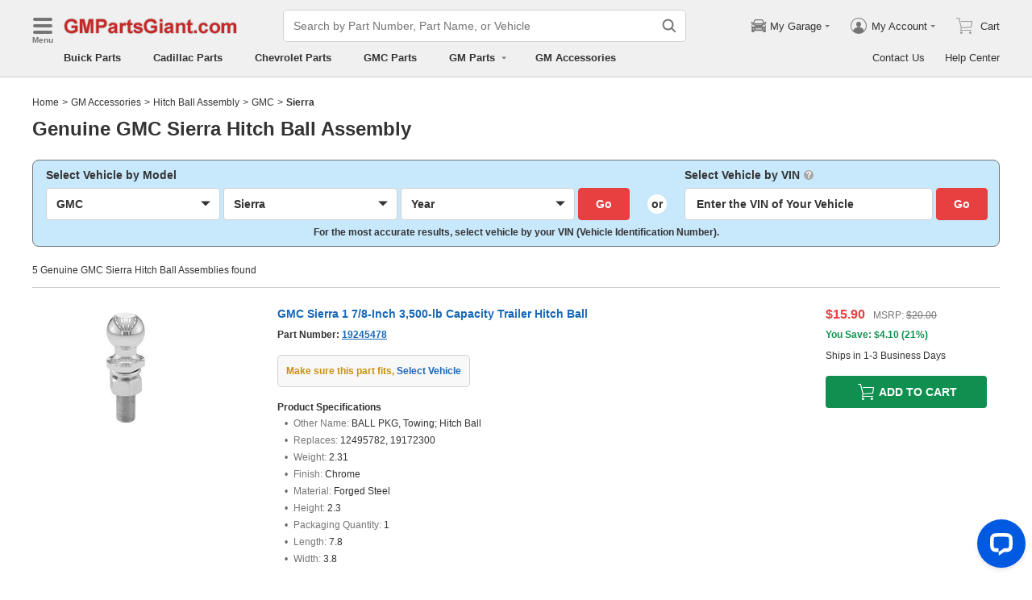

--- FILE ---
content_type: text/html; charset=utf-8
request_url: https://www.gmpartsgiant.com/accessories/gmc-sierra-hitch_ball_assembly.html
body_size: 23275
content:

    <!DOCTYPE html>
      <html lang="en">
      <head>
        <meta charset="UTF-8">
        <meta name="viewport" content="width=device-width, initial-scale=1.0, minimum-scale=1.0, maximum-scale=5.0">
        <title data-react-helmet="true">GMC Sierra Hitch Ball Assembly - Genuine GM</title>
        <meta data-react-helmet="true" name="description" content="Shop wholesale-priced GMC Sierra Hitch Ball Assembly online at GMPartsGiant.com. Guaranteed Genuine GMC Hitch Ball Assembly. Backed by GM&#x27;s warranty"/>
        <link data-react-helmet="true" rel="canonical" href="https://www.gmpartsgiant.com/accessories/gmc-sierra-hitch_ball_assembly.html"/>
        <link rel="apple-touch-icon" href="/icon_192.png" />
        <style>a,abbr,address,article,aside,audio,b,blockquote,body,canvas,caption,cite,code,dd,del,details,dfn,div,dl,dt,em,fieldset,figcaption,figure,footer,form,h1,h2,h3,h4,h5,h6,header,hgroup,html,i,iframe,img,input,ins,kbd,label,legend,li,mark,menu,nav,object,ol,p,pre,q,samp,section,small,span,strong,sub,summary,sup,table,tbody,td,textarea,tfoot,th,thead,time,tr,ul,var,video{box-sizing:border-box}html{font-family:Arial,sans-serif;font-size:100px;touch-action:manipulation}@media only screen and (max-width:767px){html{font-size:100px}}body{-webkit-font-smoothing:antialiased;-moz-osx-font-smoothing:grayscale;color:#333;font-size:.12rem;margin:0;padding:0}a{text-decoration:none}input{outline:0}li,ul{list-style:none;margin:0;padding:0}.ab-affix,.ab-affix-custom{z-index:100}.ab-affix-custom{position:fixed;transition:transform .2s cubic-bezier(.7,.3,.1,1)}.ab-affix-fade-appear,.ab-affix-fade-enter{transform:translateY(-100%)}.ab-affix-fade-appear-active,.ab-affix-fade-enter-active,.ab-affix-fade-exit{transform:translate(0)}.ab-affix-fade-exit-active{transform:translateY(-100%)}.ab-affix-fade-exit-done{display:none}.ab-carousel{position:relative}.ab-carousel-content{height:100%;margin:0;padding:0;width:100%}.ab-carousel-content,.ab-carousel-list{display:block;overflow:hidden;position:relative}.ab-carousel-list{left:0;top:0;-webkit-user-select:none;-ms-user-select:none;user-select:none}.ab-carousel-slider{display:none;float:left;outline:0;overflow:hidden}.ab-carousel.ab-carousel-init .ab-carousel-slider{display:block}.ab-collapse{transform-origin:left top;transition:opacity .2s,height .2s}.ab-collapse-hidden{height:0;overflow:hidden}.ab-collapse-fade-enter{opacity:.8;overflow:hidden}.ab-collapse-fade-enter-active{opacity:1;overflow:hidden}.ab-collapse-fade-enter-done{opacity:1;overflow:visible;overflow:initial}.ab-collapse-fade-exit{opacity:1;overflow:hidden}.ab-collapse-fade-exit-active{opacity:.8;overflow:hidden}.ab-collapse-fade-exit-done{display:none;overflow:visible;overflow:initial}.ab-confirm-btns{display:flex;justify-content:flex-end;padding-top:.42rem}.ab-confirm-cancel,.ab-confirm-ok{border-style:solid;border-width:1px;color:#fff;cursor:pointer;display:inline-block;font-size:.12rem;font-weight:700;margin-left:.3rem;outline:0;overflow:hidden;padding:.05rem .3rem;position:relative}.ab-confirm-ok{background:linear-gradient(180deg,#c00000,#c00000 0,#a00000 100%,#a00000 0);border-color:#bc0000}.ab-confirm-ok:hover{background:#bc0000;border-color:#bc0000}.ab-confirm-cancel{background:linear-gradient(180deg,#909090,#909090 0,#707070 100%,#707070 0);border-color:grey}.ab-confirm-cancel:hover{background:grey;border-color:grey}.ab-dp-cal{display:flex}.ab-dp-cal-my{border-left:1px solid #b0b0b0;margin-left:.12rem;padding-left:.12rem}.ab-dp-cal-day,.ab-dp-cal-my{width:2.1rem}.ab-dp-cal-dis{color:#c8c8c8}.ab-dp-cal-dg>ul>li{height:.28rem;width:14.28%}.ab-dp-cal-dg>ul>li.ab-dp-cal-out{color:#666}.ab-dp-cal-myg{padding-bottom:.62rem}.ab-dp-cal-myg>ul{justify-content:space-between}.ab-dp-cal-myg>ul>li{height:.4rem;margin-bottom:.1rem;width:.4rem}.ab-dp-cal-t{bottom:.3rem;cursor:pointer;position:absolute;right:.08rem}.ab-dp-cal-t.ab-dp-cal-t-dis{color:#b0b0b0;cursor:default}.ab-date-picker{position:relative}.ab-date-picker-input{font-size:.14rem;outline:0;padding:.04rem;width:1.44rem}.ab-date-picker-input.ab-date-picker-error{background:#fffacd}.ab-date-picker-icon{color:#606060;position:absolute;right:.05rem;top:50%;transform:translateY(-50%)}.ab-drawer{background-color:#fff;overflow:auto;position:fixed;transition:transform .3s cubic-bezier(.7,.3,.1,1);z-index:101}.ab-drawer-times{color:#b0b0b0;cursor:pointer;font-size:.16rem;position:absolute;right:.17rem;top:.11rem}.ab-drawer-times:hover{color:#333}.ab-drawer-tf-top{transform:translateY(-100%)}.ab-drawer-tf-bottom{transform:translateY(100%)}.ab-drawer-tf-left{transform:translate(-100%)}.ab-drawer-tf-right{transform:translate(100%)}.ab-drawer-hidden.ab-drawer,.ab-drawer-hidden.ab-mask{display:none}.ab-ellipsis{-webkit-box-orient:vertical;display:block;display:-webkit-box;overflow:hidden}.ab-guide-mask.ab-mask{background-color:rgba(0,0,0,.7);z-index:4}.ab-guide-icon{position:absolute;z-index:5}.ab-guide-content{position:relative;z-index:6}.ab-textarea{align-items:center;border:1px solid #ccc;border-radius:.04rem;display:flex;padding:.04rem;position:relative}.ab-textarea-prefix,.ab-textarea-suffix{padding-left:.04rem;padding-right:.04rem}.ab-textarea.ab-textarea-enter,.ab-textarea.ab-textarea-focus{border-color:#348fee}.ab-textarea.ab-textarea-focus{box-shadow:0 0 4px #348fee}.ab-textarea.ab-textarea-disabled .ab-textarea-control{cursor:not-allowed}.ab-textarea-control{-webkit-appearance:none;appearance:none;background-color:transparent;border:none;display:block;font-size:inherit;line-height:1.3;outline:0;padding:.02rem;resize:none;width:100%}.ab-textarea-suffix{bottom:-.2rem;color:#aaa;font-size:.13rem;padding-right:0;position:absolute;right:0}.ab-input-number .ab-input-suffix{background-color:#fff;border-left:1px solid #f1f1f1;display:none;flex-direction:column;font-size:.08rem;height:100%;padding-left:0;padding-right:0;position:absolute;right:0;top:0;width:.22rem}.ab-input-number-has-controls .ab-input-control{padding-right:.2rem}.ab-input-number-down,.ab-input-number-up{align-items:center;color:#333;cursor:pointer;display:flex;height:50%;justify-content:center;width:100%}.ab-input-number-down:hover,.ab-input-number-up:hover{background-color:#e2e2e2}.ab-input-number-down:active,.ab-input-number-up:active{background-color:#929292;color:#fff}.ab-input-number-up{border-bottom:1px solid #f1f1f1}.ab-input-number.ab-input-enter,.ab-input-number.ab-input-focus{border-color:#348fee}.ab-input,.ab-input-number.ab-input-enter .ab-input-suffix,.ab-input-number.ab-input-focus .ab-input-suffix{display:flex}.ab-input{align-items:center;border:1px solid #ccc;border-radius:.04rem;overflow:hidden;padding:.04rem;position:relative}.ab-input-prefix,.ab-input-suffix{padding-left:.04rem;padding-right:.04rem}.ab-input.ab-input-enter,.ab-input.ab-input-focus{border-color:#348fee}.ab-input.ab-input-focus{box-shadow:0 0 4px #348fee}.ab-input.ab-input-disabled .ab-input-control{cursor:not-allowed}.ab-input-control{-webkit-appearance:none;appearance:none;background-color:transparent;border:none;display:block;font-size:inherit;height:100%;outline:0;padding:.02rem;width:100%}.ab-lazy-image{align-items:center;display:flex;justify-content:center;overflow:hidden;position:relative;transition:opacity .5s}.ab-lazy-image:after{content:"";display:none;height:100%;left:0;position:absolute;top:0;width:100%}.ab-lazy-image-loading:after{animation:ab-skeleton-loading 1.4s infinite;background:linear-gradient(90deg,#f2f2f2 25%,#e6e6e6 37%,#f2f2f2 63%);background-size:400% 100%;display:block}.ab-lazy-image img{display:block;max-height:100%;max-width:100%}.ab-link-list-title{align-items:center;display:flex;font-size:.16rem;justify-content:space-between;margin:0;padding:0 0 .12rem}.ab-link-list-icon{display:none}.ab-link-list-content{flex-wrap:wrap;margin-right:-.15rem;width:auto}.ab-link-list-content.ab-link-list-col2>a,.ab-link-list-content.ab-link-list-col2>span{max-width:calc(50% - .15rem);min-width:calc(50% - .15rem)}.ab-link-list-content.ab-link-list-col4>a,.ab-link-list-content.ab-link-list-col4>span{max-width:calc(25% - .15rem);min-width:calc(25% - .15rem)}.ab-link-list-content.ab-link-list-col5>a,.ab-link-list-content.ab-link-list-col5>span{max-width:calc(20% - .15rem);min-width:calc(20% - .15rem)}.ab-link-list-content.ab-link-list-col6>a,.ab-link-list-content.ab-link-list-col6>span{max-width:calc(16.66667% - .15rem);min-width:calc(16.66667% - .15rem)}.ab-link-list-content.ab-link-list-col8>a,.ab-link-list-content.ab-link-list-col8>span{max-width:calc(12.5% - .15rem);min-width:calc(12.5% - .15rem)}.ab-link-list-content>a,.ab-link-list-content>span{align-items:center;border:.5px solid #d0d0d0;color:#333;cursor:pointer;display:inline-block;justify-content:space-between;margin-bottom:8px;margin-right:.15rem;overflow:hidden;padding:.085rem .15rem .085rem .12rem;position:relative;text-overflow:ellipsis;white-space:nowrap;width:100%}.ab-link-list-content>a:after,.ab-link-list-content>span:after{color:grey;content:">";font-size:.12rem;position:absolute;right:.1rem;top:50%;transform:translateY(-50%)}.ab-link-list-content>a:hover,.ab-link-list-content>span:hover{color:#f97601;text-decoration:underline}.ab-link-list-content>.ab-link-list-hidden{display:none}.ab-link-list-wrap-popover.ab-popover-wrap{max-width:3.5rem;min-width:3rem}.ab-link-list-sub-title{display:block;font-size:.12rem;padding-bottom:.06rem}.ab-link-list-sub-link{color:#333;display:inline-block;font-size:.12rem;padding:0 .05rem .05rem 0;text-decoration:underline}@media only screen and (max-width:767px){.ab-link-list-divider{border-bottom:1px solid #d0d0d0}.ab-link-list-body{height:0;overflow:hidden;width:0}.ab-link-list-body.ab-link-list-active{height:auto;width:auto}.ab-link-list-content.ab-link-list-col2>a,.ab-link-list-content.ab-link-list-col2>span,.ab-link-list-content.ab-link-list-col4>a,.ab-link-list-content.ab-link-list-col4>span,.ab-link-list-content.ab-link-list-col5>a,.ab-link-list-content.ab-link-list-col5>span,.ab-link-list-content.ab-link-list-col6>a,.ab-link-list-content.ab-link-list-col6>span,.ab-link-list-content.ab-link-list-col8>a,.ab-link-list-content.ab-link-list-col8>span{max-width:calc(50% - .15rem);min-width:calc(50% - .15rem)}.ab-link-list-icon{align-items:center;cursor:pointer;display:flex;font-size:.22rem;font-weight:700;height:.2rem;justify-content:center;width:.2rem}}.ab-loading-wrap{background-color:hsla(0,0%,100%,.7);height:100%;left:0;position:fixed;top:0;width:100%;z-index:9999}.ab-loading-wrap .ab-loading-content{display:block;height:.31rem;left:50%;position:absolute;top:50%;transform:translate(-50%,-50%);width:.31rem}.ab-loading-bar{height:3px;left:0;margin-bottom:-3px;position:fixed;top:0;width:100%;z-index:999}@keyframes movingBar{0%{left:50%;right:50%}99.9%{left:0;right:0}to{left:50%;right:50%}}@keyframes changeBar{0%,33.3%{background-color:#0aa770}33.33%{background-color:red}66.6%,66.66%{background-color:#f987d6}99.9%{background-color:#00bcd4}}.ab-loading-bar-bar{animation:changeBar 2.25s infinite;background-color:#0aa770;height:0;position:absolute;text-indent:-9999px;width:100%}.ab-loading-bar-bar:before{animation:movingBar .75s infinite;background-color:inherit;content:"";height:3px;left:50%;position:absolute;right:50%}.ab-message-container{position:fixed}.ab-message-notice{overflow:hidden;transition:.3s ease-out}.ab-message-content{align-items:center;background-color:#333;border-radius:.02rem;box-shadow:0 .01rem .05rem #333;color:#fff;display:flex;justify-content:space-between;margin:.05rem .15rem;max-width:calc(100vw - .3rem);padding:.08rem}.ab-message-close{align-items:center;color:#b0b0b0;cursor:pointer;display:flex;font-size:.2rem;height:.2rem;justify-content:center;margin-left:.08rem;width:.2rem}.ab-message-close:hover{color:#fff}.ab-message-fade-appear,.ab-message-fade-enter{opacity:0}.ab-message-fade-appear-active,.ab-message-fade-enter-active,.ab-message-fade-enter-done,.ab-message-fade-exit{opacity:1}.ab-message-fade-exit-active{opacity:0}.ab-message-fade-exit-done{display:none}@media only screen and (max-width:767px){.ab-message-content{margin:.08rem .15rem;width:calc(100vw - .3rem)}}.ab-mask{background-color:rgba(0,0,0,.45);height:100%;left:0;position:fixed;top:0;transition:opacity .4s cubic-bezier(.7,.3,.1,1);width:100%;z-index:101}.ab-mask-fade-appear,.ab-mask-fade-enter{opacity:0}.ab-mask-fade-appear-active,.ab-mask-fade-enter-active,.ab-mask-fade-enter-done,.ab-mask-fade-exit{opacity:1}.ab-mask-fade-exit-active{opacity:0}.ab-mask-fade-exit-done{display:none}.ab-modal{bottom:0;left:0;outline:0;overflow:auto;position:fixed;right:0;top:0;z-index:101}.ab-modal.ab-modal-center{text-align:center}.ab-modal.ab-modal-center:before{content:"";display:inline-block;height:100%;vertical-align:middle;width:0}.ab-modal.ab-modal-center .ab-modal-content{display:inline-block;text-align:left;top:0;vertical-align:middle}.ab-modal-content{-webkit-overflow-scrolling:touch;background-color:#fff;margin-left:auto;margin-right:auto;max-width:calc(100vw - .3rem);overflow:auto;position:relative;transition:transform .3s,opacity .3s cubic-bezier(.7,.3,.1,1);z-index:101}.ab-modal-title{position:relative;width:100%}.ab-modal-title .ab-modal-times{top:50%;transform:translateY(-50%)}.ab-modal-times{color:#b0b0b0;cursor:pointer;font-size:.15rem;position:absolute;right:.12rem;top:.12rem}.ab-modal-times svg{display:block}.ab-modal-times:hover{color:#333}.ab-modal-hidden{display:none}@media only screen and (max-width:767px){.ab-modal-content{width:calc(100vw - .3rem)}}.ab-modal-fade-appear,.ab-modal-fade-enter{opacity:0;transform:translate3d(0,-30px,0)}.ab-modal-fade-appear-active,.ab-modal-fade-enter-active,.ab-modal-fade-enter-done,.ab-modal-fade-exit{opacity:1;transform:translateZ(0)}.ab-modal-fade-exit-active{opacity:0;transform:translate3d(0,-30px,0)}.ab-modal-fade-exit-done{display:none}.ab-move{cursor:move;transform-origin:center center;visibility:hidden}.ab-popover-wrap{background-clip:padding-box;border-radius:4px;min-width:210px}.ab-popover-inner{font-size:.12rem;overflow:auto;padding:.08rem .11rem .05rem;position:relative;width:100%}.ab-popover-inner-expand{padding-right:.1rem}.ab-popover-arrow{border-style:solid;box-shadow:3px 3px 7px rgba(0,0,0,.07);display:block;height:8px;position:absolute;width:8px}.ab-popover-close{color:#bfbfbf;cursor:pointer;font-size:.2rem;line-height:1;padding:0 .05rem;position:absolute;right:.02rem;top:.05rem;z-index:2}.ab-popover-close:hover{color:#4a4a4a}.ab-popover-white{background-color:#fff;box-shadow:0 2px 8px rgba(0,0,0,.15)}.ab-popover-white .ab-popover-arrow{background-color:#fff;border-color:transparent #fff #fff transparent;border-width:4px}.ab-popover-orange{background-color:#fffaec;border:1px solid #906c00;box-shadow:1px 1px 5px -1px #000}.ab-popover-orange .ab-popover-arrow{background-color:#fffaec;border-color:transparent #906c00 #906c00 transparent;border-width:1px}@media only screen and (max-width:767px){.ab-popover-wrap{width:calc(100% - .3rem)}}.ab-radio{align-items:center;cursor:pointer;display:inline-flex;font-size:.14rem;overflow:hidden;position:relative}.ab-radio:hover .ab-radio-control{color:#4f4f4f}.ab-radio input{cursor:inherit;left:0;margin:0;opacity:0;padding:0;position:absolute;top:0;z-index:1}.ab-radio-checked:hover .ab-radio-control{color:#005cc8}.ab-radio-checked .ab-radio-control{color:#0075ff}.ab-radio-checked .ab-radio-control svg{display:inline-block}.ab-radio-disabled{cursor:not-allowed}.ab-radio-disabled .ab-radio-control,.ab-radio-disabled:hover .ab-radio-control{color:#d1d1d1}.ab-radio-control{color:#767676;margin-right:.06rem;position:relative}.ab-radio-control svg{fill:currentcolor;stroke:currentcolor;flex-shrink:0;height:1em;-webkit-user-select:none;-ms-user-select:none;user-select:none;width:1em}.ab-radio-dot,.ab-radio-outer{left:0;position:absolute;top:0}.ab-radio-dot{display:none}.ab-radio-group-horizontal{display:flex}.ab-radio-group-horizontal .ab-radio-item{margin-right:.2rem}.ab-radio-group-horizontal .ab-radio-item:last-child{margin-right:0}.ab-radio-group-vertical{display:flex;flex-direction:column}.ab-radio-group-vertical .ab-radio-item{margin-bottom:.15rem}.ab-radio-group-vertical .ab-radio-item:last-child{margin-bottom:0}.ab-select-wrap{background-clip:padding-box;background-color:#fff;border-radius:4px;box-shadow:0 2px 8px rgba(0,0,0,.15);display:flex;min-width:177px}.ab-select-wrap.ab-trigger-fade-hr-exit-done{display:none}.ab-select-inner{flex:1 1;overflow:auto;width:100%}.ab-select-bottom,.ab-select-content,.ab-select-title{display:flex}.ab-select-title{background-color:transparent;border-bottom:1px solid #d7d7d7;color:#606060;cursor:context-menu;font-size:.12rem;font-weight:700;margin:0 .1rem;padding:.09rem 0}.ab-select-col{flex:auto;font-size:.12rem;padding-right:.07rem}.ab-select-col:last-child{padding-right:0}.ab-select-col>li{cursor:pointer;padding:.08rem .11rem}.ab-select-col>li:hover{background-color:#eee}.ab-select-col>li.ab-select-active{background-color:#e6f7ff}.ab-select-col>li.ab-select-unselect{background-color:transparent;cursor:context-menu}.ab-select-input-group{overflow:hidden;position:relative}.ab-select-input-control{-webkit-appearance:none;appearance:none;background-color:#fff;border:1px solid #ccc;border-radius:2px;cursor:pointer;font-size:.14rem;max-width:100%;outline:0;overflow:hidden;padding:.08rem .28rem .07rem .07rem;resize:none;text-overflow:ellipsis;transition:.2s;-webkit-user-select:none;-ms-user-select:none;user-select:none;white-space:nowrap;width:100%}.ab-select-input-control.ab-select-focused{border-color:rgba(52,143,238,.8);box-shadow:0 0 4px rgba(52,143,238,.8)}.ab-select-input-control.ab-select-empty{color:#888}.ab-select-input-control.error{background-color:#fffacd}.ab-select-icon{color:#ccc;font-size:0;position:absolute;right:.21rem;top:50%;transform:translate(100%,-50%);transition:transform .2s}.ab-select-icon svg{font-size:.12rem}.ab-select-active .ab-select-icon{transform:translate(100%,-50%) rotate(180deg)}@media only screen and (max-width:767px){.ab-select-content{display:block}.ab-select-input-control{font-size:.14rem;padding:.1rem .05rem}.ab-select-col{padding-right:0}}.ab-show-more-collapse,.ab-show-more-ellipsis{white-space:nowrap}.ab-show-more-btn{color:#4068b0;cursor:pointer}.ab-show-more-hidden,.ab-show-more-text{display:block;height:0;overflow:hidden;visibility:hidden}.ab-show-more-hidden{width:0}.ab-svg-loading{display:inline-block}.ab-svg-loading-icon{animation:loading 1s linear infinite reverse;display:block;height:.31rem;width:.31rem}@keyframes loading{0%{transform:rotate(0)}50%{transform:rotate(180deg)}to{transform:rotate(1turn)}}.ab-loading-container{position:relative}.ab-loading-container-active{pointer-events:none;-webkit-user-select:none;-ms-user-select:none;user-select:none}.ab-loading-container-icon-box{background-color:hsla(0,0%,100%,.7);display:block;height:100%;left:0;position:absolute;top:0;width:100%;z-index:4}.ab-loading-container-icon{left:50%;position:absolute;top:50%;transform:translate(-50%,-50%)}.ab-checkbox{align-items:center;cursor:pointer;display:inline-flex;position:relative;-webkit-user-select:none;-ms-user-select:none;user-select:none}.ab-checkbox-input{cursor:pointer;margin:0;opacity:0;padding:0;position:absolute;z-index:2}.ab-checkbox-inner{background-color:#fff;border:1px solid #b0b0b0;border-radius:.02rem;display:inline-block;flex-shrink:0;margin-right:.06rem;position:relative;transition:.3s}.ab-checkbox-inner:after{-webkit-border-start:0;border-style:solid;border-width:2px;border-inline-start:0;border-top:0;box-sizing:border-box;content:"";display:table;height:62.5%;left:22%;opacity:0;position:absolute;top:45%;transform:rotate(45deg) scale(0) translate(-50%,-50%);transition:.2s cubic-bezier(.71,-.46,.88,.6),opacity .1s;width:37.5%}.ab-checkbox-checked .ab-checkbox-inner:after{opacity:1;transform:rotate(45deg) scale(1) translate(-50%,-50%);transition:.2s cubic-bezier(.12,.4,.29,1.46) .1s}.ab-checkbox-disabled{color:rgba(0,0,0,.25);cursor:not-allowed}.ab-checkbox-disabled .ab-checkbox-inner{background-color:#f5f5f5;border-color:#f0f0f0}.ab-checkbox-disabled .ab-checkbox-input{cursor:not-allowed}.ab-checkbox-white .ab-checkbox-inner:after{border-color:#e84040}.ab-checkbox-white.ab-checkbox-disabled .ab-checkbox-inner:after{border-color:#cecece}.ab-checkbox-blue .ab-checkbox-inner:after{border-color:#fff}.ab-checkbox-blue.ab-checkbox-checked .ab-checkbox-inner{background-color:#0075ff;border-color:#0075ff;transition:none}.ab-checkbox-blue.ab-checkbox-disabled .ab-checkbox-inner{background-color:#f5f5f5;border-color:#f0f0f0}.ab-checkbox-blue.ab-checkbox-disabled .ab-checkbox-inner:after{border-color:#cecece}.ab-checkbox-group{display:flex;flex-wrap:wrap}.ab-checkbox-group .ab-checkbox{margin-right:.08rem}.ab-table{overflow-x:auto}.ab-table-table{border-collapse:collapse;border-spacing:0;table-layout:fixed;width:100%}.ab-table-header{overflow:hidden}.ab-table-body{overflow:auto}.ab-table-checkbox{text-align:center;width:.32rem}.ab-table-checkbox .ab-checkbox-inner{border-width:2px}.ab-table-checkbox-col{width:.32rem}.ab-table-point{cursor:pointer}.ab-table-title{align-items:center;display:flex;text-align:left}.ab-table-arrow{color:#fff;font-size:.16rem;padding:0 .05rem}.ab-skeleton{overflow:hidden}.ab-skeleton-item{background:#f2f2f2;overflow:hidden}.ab-skeleton-active .ab-skeleton-item{animation:ab-skeleton-loading 1.4s infinite;background:linear-gradient(90deg,#f2f2f2 25%,#e6e6e6 37%,#f2f2f2 63%);background-size:400% 100%}@keyframes ab-skeleton-loading{0%{background-position:100% 50%}to{background-position:0 50%}}.ab-tabs{display:flex;position:relative}.ab-tabs-item{cursor:pointer}.ab-tabs-item.ab-tabs-active{font-weight:700}.ab-tabs-item.ab-tabs-disabled{cursor:not-allowed;opacity:.7}.ab-tabs-bar{background-color:#b22222;height:0;margin:0;overflow:hidden;padding:0;position:absolute;transition:.25s;width:0}.ab-tabs-bottom,.ab-tabs-top{flex-direction:row}.ab-tabs-bottom>.ab-tabs-bar,.ab-tabs-top>.ab-tabs-bar{left:0}.ab-tabs-left,.ab-tabs-right{flex-direction:column}.ab-tabs-left>.ab-tabs-bar,.ab-tabs-right>.ab-tabs-bar{top:0}.ab-tabs-top>.ab-tabs-bar{bottom:0}.ab-tabs-bottom>.ab-tabs-bar{top:0}.ab-tabs-left>.ab-tabs-bar{right:0}.ab-tabs-right>.ab-tabs-bar{left:0}.ab-trigger-wrap{left:0;position:absolute;top:0;z-index:101}.ab-trigger-wrap.ab-trigger-hidden{display:none}.ab-trigger-mask{background-color:transparent;bottom:0;display:none;left:0;position:fixed;right:0;top:0;z-index:101}.ab-trigger-mask.ab-trigger-mask-show{display:block}.ab-trigger-fade-appear,.ab-trigger-fade-enter,.ab-trigger-fade-hr-appear,.ab-trigger-fade-hr-enter{opacity:0}.ab-trigger-fade-appear,.ab-trigger-fade-enter{transform:scale(.7)}.ab-trigger-fade-hr-appear,.ab-trigger-fade-hr-enter{opacity:0;transform:scaleY(.7)}.ab-trigger-fade-appear-active,.ab-trigger-fade-enter-active,.ab-trigger-fade-hr-appear-active,.ab-trigger-fade-hr-enter-active{opacity:1;transition:opacity .2s,transform .2s}.ab-trigger-fade-appear-active,.ab-trigger-fade-enter-active{transform:scale(1)}.ab-trigger-fade-hr-appear-active,.ab-trigger-fade-hr-enter-active{transform:scaleY(1)}.ab-trigger-fade-exit,.ab-trigger-fade-hr-exit{opacity:1}.ab-trigger-fade-exit-active,.ab-trigger-fade-hr-exit-active{opacity:0;transition:opacity .2s,transform .2s}.ab-trigger-fade-exit-active{transform:scale(.7)}.ab-trigger-fade-hr-exit-active{transform:scaleY(.7)}.ab-trigger-fade-exit-done,.ab-trigger-fade-hr-exit-done{display:none}.ab-dp-cg-content,.ab-dp-cg-head,.ab-dp-cg-title{align-items:center;display:flex}.ab-dp-cg-title{font-size:.14rem;padding-bottom:.08rem;-webkit-user-select:none;-ms-user-select:none;user-select:none}.ab-dp-cg-title>strong{color:#4a4a4a;cursor:default;flex:1 1;margin-left:.1rem}.ab-dp-cg-title>strong.ab-dp-cg-clickable{cursor:pointer}.ab-dp-cg-title>strong.ab-dp-cg-clickable:hover{color:#000}.ab-dp-cg-dis-icon,.ab-dp-cg-icon{align-self:flex-end;margin-left:.08rem}.ab-dp-cg-icon{cursor:pointer}.ab-dp-cg-head{padding-bottom:.05rem}.ab-dp-cg-head>li{align-items:center;cursor:default;display:flex;justify-content:center}.ab-dp-cg-content{flex-wrap:wrap}.ab-dp-cg-content>li{align-items:center;color:#000;cursor:pointer;display:flex;justify-content:center}.ab-dp-cg-content>li:hover{background:#f0f0f0}.ab-dp-cg-content>li.ab-dp-cg-dis{color:#b0b0b0;cursor:not-allowed}.ab-dp-cg-content>li.ab-dp-cg-dis:hover{background:0 0}.ab-dp-cg-content>li.ab-dp-cg-selected,.ab-dp-cg-content>li:active{background:#c7e0f4;border:3px solid #c7e0f4;border-radius:2px;color:#000}.ab-dp-cg-content>li.ab-dp-cg-today{background:#0078d4;color:#fff}.ab-dp-cg-arrow{cursor:pointer}.ab-icon{display:block;height:1em;width:1em}.ab-icon svg{display:block;transform-origin:50%;transition:transform .2s}.ab-icon-spin{animation:iconRunningCircle 1s linear infinite}@keyframes iconRunningCircle{0%{transform:rotate(0)}to{transform:rotate(1turn)}}
/*# sourceMappingURL=vendorbc687adb.css.map*/
.btn{border-radius:.02rem;cursor:pointer;line-height:1;outline:none;text-align:center;vertical-align:middle;white-space:nowrap}.btn-default{background-color:#fff;border:1px solid #ccc;color:#333}.btn-red{background:linear-gradient(180deg,#c00000,#c00000 0,#a00000 100%,#a00000 0);border:1px solid #bc0000;color:#fff}.btn-green{background-color:#109050;border:none;color:#fff}.btn-primary{background:linear-gradient(180deg,#f0f0f0,#f0f0f0 0,#e0e0e0 100%,#e0e0e0 0);border:1px solid #d0d0d0;color:#486090}.ellipsis{overflow:hidden;text-overflow:ellipsis;white-space:nowrap}.flex-row{align-items:center;display:flex;flex-direction:row}.flex-col{align-items:normal;display:flex;flex-direction:column}.flex-row-reverse{align-items:center;display:flex;flex-direction:row-reverse}.flex-col-reverse{align-items:normal;display:flex;flex-direction:column-reverse}.row-left{justify-content:flex-start}.row-center{justify-content:center}.row-right{justify-content:flex-end}.row-between{justify-content:space-between}.col-top{align-items:flex-start}.col-center{align-items:center}.col-bottom{align-items:flex-end}.flex-1{flex:1 1}.flex-2{flex:2 1}.flex-3{flex:3 1}.flex-4{flex:4 1}.flex-5{flex:5 1}.flex-6{flex:6 1}.flex-wrap{flex-wrap:wrap}.list-style-dot li:before{border-radius:50%;color:#606060;content:"•";display:inline-block;height:.03rem;margin-right:.05rem;width:.03rem}.list-style-dotted{padding-left:.2rem;position:relative}.list-style-dotted li:before{border-radius:50%;color:#606060;content:"•";display:inline-block;height:.03rem;left:.09rem;position:absolute;width:.03rem}.ab-seo-inline{display:inline-block;height:0;overflow:hidden;width:0}body{min-width:1200px}.container{margin:0 auto;width:1200px}b,strong{font-weight:700}@media only screen and (max-width:767px){.container,body{min-width:360px}.container{width:100%}}
/*# sourceMappingURL=main14c1c3a3.css.map*/
.ab-breadcrumb-nav{font-size:.12rem;line-height:1.6;padding:.15rem 0}.ab-breadcrumb-nav a{color:#333}.ab-breadcrumb-arrow{padding:0 .01rem}@media only screen and (max-width:767px){.ab-breadcrumb-nav{padding:.05rem 0 .1rem}}.about-c-img{height:2.4rem;margin-top:.4rem;overflow:hidden;position:relative;width:100%}.about-c-img img{height:100%;object-fit:cover;width:100%}.about-us-m{display:flex;flex-wrap:wrap;justify-content:space-between;padding-top:.16rem}.about-us-m>li{align-items:center;display:flex;flex-direction:column;padding:.12rem 0;width:2.1rem}.about-us-m-title{color:#1972d2;font-size:.16rem;font-weight:700;padding-top:.08rem;text-align:center}.about-us-m-icon{color:#1972d2;font-size:.9rem}@media only screen and (max-width:767px){.about-us-m>li{width:1.6rem}}.about-us-location{border-top:.01rem solid #d0d0d0;margin-top:.24rem}.about-us-location-title{font-size:.2rem;margin:0;padding:.16rem 0}.about-us-location-content{display:flex;flex-wrap:wrap;justify-content:space-between}.about-us-location-location{width:50%}.about-us-location-location>p{color:#000;margin:0}.about-us-location-location>ul{margin-top:.2rem}.about-us-location-iframe{width:4.64rem}.about-us-location-iframe iframe{border:none;height:2.4rem;width:100%}.about-us-location-list{margin-top:-1.6rem}.about-us-location-list>li{display:flex}.about-us-location-list>li>p{cursor:pointer;margin:0 0 .24rem .18rem}.about-us-location-list>li:last-child>p{cursor:auto;display:flex}.about-us-location-welcome>a{color:#1972d2;text-decoration:underline}.about-us-location-icon{color:#707070;font-size:.24rem}@media only screen and (max-width:767px){.about-us-location-list{margin-top:0}.about-us-location-location{width:100%}.about-us-location-iframe{margin:.15rem 0 .28rem}}
/*# sourceMappingURL=common7421623b.css.map*/
header.com-header{display:block}.com-header{background-color:#f0f0f0;border-bottom:1px solid #d0d0d0;width:100%}.com-header.com-header-snd{background-color:#e0e0e0}.com-header-sale{background-color:#1372d2;color:#fff;font-size:.14rem;font-weight:700;padding:.12rem 0;text-align:center}.com-header-container{padding:.12rem 0 .16rem}.com-header-container>div{align-items:center;display:flex;justify-content:flex-start}.com-header-logo{font-size:0;margin-right:.24rem;width:2.48rem}.com-header-logo-l{width:2.88rem}.com-header-logo>img{max-width:100%}.com-header-logo>img:first-child{height:.32rem}.com-header-logo>img:nth-child(2){display:block;position:absolute}.com-header-snd-logo{color:#e84040;display:flex;font-size:.24rem;font-weight:700;margin-right:.24rem;min-width:2.48rem}.com-header-snd-logo:after{content:attr(data-suffix)}.com-header-search-wrap{align-items:center;display:flex}.com-header-search{flex-shrink:0;width:5rem}.com-header-seo-inline{display:block;height:0;overflow:hidden;width:0}.com-header-m-service{display:none}.com-header-cah,.com-header-service{align-items:center;display:flex;font-size:.13rem;justify-content:flex-end;margin-left:auto}.com-header-cah .ab-icon,.com-header-service .ab-icon{color:#757575;font-size:.24rem;margin-right:.04rem}.com-header-cah>div,.com-header-service>div{align-items:center;cursor:pointer;display:flex}.com-header-cah>div:nth-child(2),.com-header-service>div:nth-child(2){margin:0 .24rem}.com-header-vehicle-icon.ab-icon{font-size:.2rem}.com-header-service-s .com-header-vehicle-info>b{max-width:1rem}.com-header-cah>a{margin-left:.25rem}.com-header-vehicle{max-height:.22rem}.com-header-vehicle-info{display:flex;flex-direction:column;max-width:1.4rem}.com-header-vehicle-info>b{display:inline-block;font-size:.14rem;max-width:100%;overflow:hidden;text-overflow:ellipsis;white-space:nowrap}.com-header-vehicle-tip{align-items:center;color:#333;display:flex}.com-header-vehicle-tip:after{border-left:.03rem solid transparent;border-right:.03rem solid transparent;border-top:.03rem solid #757575;content:"";margin-left:.04rem}.com-header-small{font-size:.12rem}.com-header-cart{position:relative}.com-header-cart-count{background-color:#e84040;border-radius:50%;color:#fff;font-size:.12rem;left:.15rem;min-width:.16rem;padding:.01rem .03rem;position:absolute;text-align:center;top:0}.com-header-cart .ab-icon{margin-right:.08rem}.com-header-custom-loading-wrap.ab-loading-wrap{background-color:rgba(0,0,0,.7)}.com-header-custom-loading-wrap.ab-loading-wrap .com-header-custom-loading-content{display:block;height:.24rem;left:50%;position:absolute;top:10%;transform:translate(-50%,-50%);width:1.6rem}.com-header-link{color:#333;font-size:.13rem}.com-header-bottom{padding-left:.39rem;padding-top:.12rem}.com-header-bottom-h,.com-header-bottom-hb{padding-left:3.11rem}.com-header-bottom-h{padding-top:.2rem}.com-header-bottom-hb{padding-top:.25rem}@media only screen and (max-width:767px){.com-header-sale{padding:.12rem .08rem}.com-header-container{padding:.1rem .16rem .12rem}.com-header-container>div{display:block}.com-header-logo{margin:0}.com-header-logo>img{display:block}.com-header-logo>img:first-child{height:.24rem}.com-header-logo>img:nth-child(2){display:none}.com-header-logo-l>img:first-child{height:.21rem}.com-header-snd-logo{font-size:.18rem;margin:0;min-width:auto}.com-header div.com-header-bottom,.com-header-service{display:none}.com-header-search{padding-top:.18rem;width:100%}.com-header-search .ab-input-suffix{padding-left:0}.com-header-m-service{align-items:center;display:flex;margin-left:auto}.com-header-m-service>a{margin:0 .12rem}.com-header-m-service .ab-icon{color:#757575;font-size:.24rem}.com-header-cart .ab-icon{margin-right:0}}.v-vin-confirm-confirm.ab-confirm-wrap .ab-modal-content{background:transparent}.v-vin-confirm-confirm.ab-confirm-wrap .ab-modal-title{display:flex;justify-content:flex-end}.v-vin-confirm-close{color:#fff;cursor:pointer;font-size:.2rem;font-weight:700}.v-vin-confirm-c{background-color:#c8e8fc;border:1px solid #757575;border-radius:.05rem;max-height:calc(95vh - 1.1rem);overflow:auto}.v-vin-confirm-c-content{padding:.16rem 0 .16rem .39rem;width:4.39rem}.v-vin-confirm-c-title{font-size:.14rem;padding-bottom:.16rem}.v-vin-confirm-c-title>b{padding-bottom:.08rem}.v-vin-confirm-c-icon{cursor:pointer;margin-left:.04rem}.v-vin-confirm-c-sub-title{padding-bottom:.08rem}.v-vin-confirm-c-sub-title>b{display:block;padding-bottom:.04rem}.v-vin-confirm-c-vehicle>li{align-items:center;background-color:#fff;border:1px solid #d0d0d0;border-radius:.04rem;cursor:pointer;display:flex;height:.64rem;margin-bottom:.08rem;padding:0 .12rem}.v-vin-confirm-c-circle{border:1px solid #d0d0d0;border-radius:50%;display:inline-block;flex-shrink:0;height:.16rem;margin-right:.12rem;width:.16rem}.v-vin-confirm-c-vehicle-info{font-size:.14rem}.v-vin-confirm-c-option{padding-top:.04rem}.v-vin-confirm-c-tip{border-top:1px dotted #d0d0d0;font-size:.14rem;line-height:.2rem;padding-top:.08rem}.v-vin-confirm-c-see{cursor:pointer;font-size:.14rem;text-decoration:underline}.v-vin-confirm-c-nhtsa{color:#1868b8;font-weight:700;text-decoration:underline}.v-vin-confirm-c-tutorial{background-color:#fffcf3;border-radius:.04rem;border-top:1px solid #d0d0d0;margin-top:-.1rem;position:relative}.v-vin-confirm-c-tutorial-content{font-size:.14rem;font-weight:700;padding:.16rem 0 .16rem .39rem;width:4.39rem}.v-vin-confirm-c-arrow{background-color:#fffcf3;border-color:transparent #d0d0d0 #d0d0d0 transparent;border-style:solid;border-width:1px;display:block;height:.08rem;left:.77rem;position:absolute;top:-.04rem;transform:translateX(-50%) rotate(-135deg);width:.08rem}.v-vin-confirm-c-img{margin:.08rem 0 .16rem;padding-top:40%;position:relative}.v-vin-confirm-c-img>img{left:0;max-height:100%;max-width:100%;position:absolute;top:0}.v-vin-confirm-snd .v-vin-confirm-c{background-color:#1868b8;border-width:0}.v-vin-confirm-snd .v-vin-confirm-c-content{color:#fff}.v-vin-confirm-snd .v-vin-confirm-c-content .v-vin-confirm-c-nhtsa{color:#c8e8fc}.v-vin-confirm-snd .v-vin-confirm-c-vehicle{color:#333}@media only screen and (max-width:767px){.v-vin-confirm-c-content,.v-vin-confirm-c-tutorial-content{padding:.16rem;width:100%}.v-vin-confirm-c-sub-title,.v-vin-confirm-c-title,.v-vin-confirm-c-title>b{padding-bottom:.1rem}.v-vin-confirm-c-icon{display:none}.v-vin-confirm-c-vehicle>li{margin-bottom:.1rem;padding:0 .09rem}.v-vin-confirm-c-circle{margin-right:.05rem}.v-vin-confirm-c-tip{padding-top:.1rem}.v-vin-confirm-c-arrow{left:.53rem}}.av-vp-wrap.ab-popover-wrap{width:3.26rem}.av-vp-wrap.ab-popover-wrap .ab-popover-inner{padding:.1rem .15rem}.av-vp-l1{margin:.04rem 0 .21rem}.av-vp-l2{margin-bottom:.04rem}.av-vp-more{padding-bottom:.07rem;text-align:right}.av-vp-more a{color:#1868b8;text-decoration:underline}@media only screen and (max-width:767px){.av-vp-wrap.ab-popover-wrap{width:calc(100% - .3rem)}}.av-prev-wrap.ab-popover-wrap{border-radius:0;box-shadow:0 0 .04rem rgba(0,0,0,.35);width:4.62rem}.av-prev-wrap.ab-popover-wrap .ab-popover-inner{padding:0}.av-prev-title{border-bottom:1px dotted #d0d0d0;color:#606060;font-size:.13rem;padding:.08rem .15rem}.av-prev-content{max-height:2.5rem;overflow-y:auto}.av-prev-content>li{align-items:center;border-bottom:1px dotted #d0d0d0;border-left:2px solid transparent;color:#333;cursor:pointer;display:flex;font-size:.14rem;justify-content:space-between;min-height:.49rem;padding:.1rem .15rem}.av-prev-content>li:hover{background-color:#e8e8e8;border-left-color:#d00000}.av-prev-content>li:nth-child(odd){background-color:#f0f0f0}.av-prev-info{flex:1 1;max-width:calc(100% - .5rem);padding:0 .2rem 0 .02rem}.av-prev-info>strong{font-size:.14rem}.av-prev-sub{color:gray;display:block;max-width:100%;overflow:hidden;padding-top:.05rem;text-overflow:ellipsis;white-space:nowrap}.av-prev-times{padding:.05rem .03rem}.av-prev-times .ab-icon{color:#707070;font-size:.24rem}.av-prev-add-item{align-items:center;display:flex;justify-content:space-between;margin:0 .15rem;padding:.1rem 0}.av-prev-clear-btn{color:#1868b8;cursor:pointer;font-size:.13rem;-webkit-user-select:none;-ms-user-select:none;user-select:none;white-space:nowrap}.av-prev-clear-btn.av-prev-clear-disabled{color:#b0b0b0;cursor:not-allowed}.av-prev-clear-btn.av-prev-clear-disabled:hover{text-decoration:none}.av-prev-clear-btn:hover{text-decoration:underline}.motor-2nd .av-prev-content{max-height:2.5rem;overflow-y:auto}.motor-2nd .av-prev-content>li{min-height:.44rem;padding:.08rem .13rem .08rem .16rem}.motor-2nd .av-prev-content>li .ab-radio{min-width:.26rem}.motor-2nd .av-prev-sub{padding-top:.09rem}.motor-2nd .av-prev-times .ab-icon{color:#757575;font-size:.18rem}@media only screen and (max-width:767px){.av-prev-wrap.ab-popover-wrap{width:calc(100% - .24rem)}.av-prev-add-item{padding:.15rem 0}}.av-btn{border:none;cursor:pointer;display:inline-block;font-weight:700;outline:none;overflow:hidden;position:relative}.av-btn-red{background:#e84040;border:1px solid #e84040;color:#fff}.av-btn-light-red{background:#ff5757;border:1px solid #ff5757;color:#fff}.av-btn-yellow{background:#ffca28;border:1px solid #ffca28;color:#333}.av-btn-black{background:#333;border:1px solid #202020;color:#fff}.av-btn-blue{background:#1868b8;border:1px solid #1868b8;color:#fff}.av-btn-sm{font-size:.12rem;padding:.04rem .18rem}.av-btn-md{font-size:.14rem;padding:.07rem .3rem}.av-btn-radius{border-radius:.04rem}.av-btn-right-radius{border-radius:.04rem .2rem .2rem .04rem}@media only screen and (max-width:767px){.av-btn-mw{width:100%}.av-btn-md,.av-btn-sm{font-size:.14rem;padding:.11rem .18rem}.av-btn-right-radius{border-radius:.08rem}}.c-header-account:after{border-left:.03rem solid transparent;border-right:.03rem solid transparent;border-top:.03rem solid #757575;content:"";margin-left:.04rem}.c-header-account-tip{min-height:.84rem;padding:.14rem;width:2.02rem}.c-header-account-logged-tip{padding:.03rem .17rem .15rem .13rem;width:2.02rem}.c-header-account-logged-tip>a{align-items:center;color:#333;display:flex;font-size:.13rem;margin-bottom:.08rem}.c-header-account-logged-tip>a>.ab-icon{color:#9d9d9d;font-size:.24rem;margin-right:.08rem}.c-header-account-logout{background:#f0f0f0;border:1px solid #b0b0b0;color:#333;outline:none;padding:.07rem 0}.c-header-account-login,.c-header-account-logout{cursor:pointer;font-size:.14rem;font-weight:700;width:100%}.c-header-account-login{background-color:#109050;color:#fff;display:block;margin-bottom:.11rem;padding:.12rem 0;text-align:center}.c-header-account-start{color:#4068b0;cursor:pointer;padding-left:.11rem;text-decoration:underline}.c-header-mwd-menu{margin:0 .14rem 0 .01rem;position:relative}.c-header-mwd-menu-text{color:#757575;cursor:pointer;font-size:.1rem;font-weight:700;left:50%;position:absolute;transform:translateX(-50%)}.c-header-mwd-icon{color:#757575;cursor:pointer;font-size:.24rem}.c-header-mwd-drawer{font-size:.14rem;padding:.48rem .24rem .15rem}.c-header-mwd-drawer .ab-drawer-times{color:gray;font-size:.28rem;right:.3rem;top:.18rem}.c-header-mwd-account{padding-bottom:.24rem}.c-header-mwd-account a{align-items:center;color:#333;display:flex;width:100%}.c-header-mwd-account .ab-icon{color:#b0b0b0;font-size:.24rem;margin-right:.04rem}.c-header-mwd-log{align-items:center;display:flex;justify-content:flex-start}.c-header-mwd-log>a:first-child{margin-right:.24rem}.c-header-mwd-dnl{border-top:1px solid #d0d0d0;padding:.24rem 0 .16rem}.c-header-mwd-dnl a,.c-header-mwd-dnl span{align-items:center;color:#333;cursor:pointer;display:flex;font-size:.14rem;justify-content:space-between;line-height:.2rem;padding:.08rem 0;position:relative;width:100%}.c-header-mwd-dnl a:after,.c-header-mwd-dnl span:after{border-left:.04rem solid transparent;border-right:.04rem solid transparent;border-top:.04rem solid #d0d0d0;content:"";margin-left:0}.c-header-mwd-dnl a:hover,.c-header-mwd-dnl span:hover{text-decoration:underline}.c-header-mwd-dnl a:after,.c-header-mwd-dnl span:after{transform:rotate(270deg)}.c-header-mwd-title{font-weight:700;padding-bottom:.08rem}@media only screen and (max-width:767px){.c-header-mwd-menu{margin-right:.08rem}}.search-input-content.ab-input{background-color:#fff;border:1px solid #d0d0d0;border-radius:.05rem;font-size:.14rem;height:.4rem;width:100%}.search-input-content.ab-input.ab-input-focus{box-shadow:.01rem .01rem .1rem 0 #b0b0b0}.search-input-content.ab-input input{padding:.12rem .43rem .12rem .08rem}.search-input-btn-wrap{background:transparent;border:none;cursor:pointer;display:block;padding:0}.search-input-btn{color:#757575;font-size:.24rem}.search-input-fieldset{border:0;margin:0;padding:0}.search-input-legend{display:block;height:0;overflow:hidden;width:0}@media only screen and (max-width:767px){.search-input-content.ab-input input{padding-right:0}}@media only screen and (max-width:320px){.search-input-content.ab-input{font-size:.12rem}.search-input-content.ab-input input{padding-left:0}.search-input-content.ab-input .ab-input-suffix{padding:0}}.c-header-nav{align-items:center;display:flex;font-size:.13rem;font-weight:700}.c-header-nav>li{padding-right:.4rem;position:relative}.c-header-nav>li>a,.c-header-nav>li>span{color:#333;cursor:pointer}.c-header-nav>li>span{padding-right:.1rem}.c-header-nav>li>span:after{border-left:3px solid transparent;border-right:3px solid transparent;border-top:3px solid #757575;content:"";position:absolute;right:.36rem;top:50%;transform:translateY(-50%)}.c-header-nav-pop-wrap.ab-popover-wrap{min-width:1.44rem}.c-header-nav-pop-inner.ab-popover-inner{padding:.16rem}.c-header-nav-pop-list{font-weight:700}.c-header-nav-pop-list>li:nth-child(n+2){padding-top:.14rem}.c-header-nav-pop-list a{color:#333}.c-header-nav-pop-list a:hover{color:blue}.v-cm-modal.ab-modal .ab-modal-content{background-color:transparent}.v-cm-close{color:#fff;cursor:pointer;display:inline-block;font-size:.2rem;font-weight:700;margin-left:calc(100% - .28rem)}@media only screen and (max-width:767px){.v-cm-content{width:100%}.v-cm-close{margin-left:calc(100% - .12rem)}}.v-c{background-color:#c8e8fc;border:1px solid #757575;border-radius:.08rem;height:1.08rem;padding:0 .16rem}.v-c-change{color:#1868b8;cursor:pointer;font-size:.12rem;text-decoration:underline}.v-c-selected{align-items:flex-end;display:flex;max-width:100%}.v-c-selected.v-c-has-opt .v-c-selected-find.av-btn,.v-c-selected.v-c-has-opt .v-c-selected-preview{height:.46rem}.v-c-selected-content{max-width:calc(100% - .68rem);min-width:6.56rem}.v-c-selected-title{align-items:center;display:flex;font-size:.14rem;justify-content:space-between;padding:0 0 .1rem .12rem}.v-c-selected-preview{background-color:#fff;border:1px solid #d0d0d0;border-radius:.04rem;color:#757575;display:flex;flex-direction:column;font-size:.12rem;font-weight:700;height:.4rem;justify-content:center;padding:.05rem .5rem .05rem .12rem}.v-c-selected-preview>div{overflow:hidden;text-overflow:ellipsis;white-space:nowrap}.v-c-selected-info{color:#333;font-size:.14rem}.v-c-selected-oi{max-width:100%;overflow:hidden;padding-top:.04rem;text-overflow:ellipsis;white-space:nowrap}.v-c-selected-find.av-btn{height:.4rem;margin-left:.04rem;padding:0 .21rem}.motor-2nd .v-c{background-color:#1868b8;border:none;padding:0 .24rem}.motor-2nd .v-c .v-base-cancel,.motor-2nd .v-c-change,.motor-2nd .v-c-selected-title{color:#fff}@media only screen and (max-width:767px){.v-c{border-radius:.1rem;display:block;height:auto;overflow:hidden;padding:0}.v-c-selected{display:block;padding:.12rem .16rem;width:100%}.v-c-selected .v-c-selected-find.av-btn,.v-c-selected .v-c-selected-preview,.v-c-selected.v-c-has-opt .v-c-selected-find.av-btn,.v-c-selected.v-c-has-opt .v-c-selected-preview{height:auto}.v-c-selected-title{padding:0 .12rem .14rem}.v-c-selected-content{max-width:100%;min-width:auto}.v-c-selected-preview{display:block;padding:.14rem .12rem}.v-c-selected-preview>div{white-space:unset}.v-c-selected-info{display:block;font-size:.16rem}.v-c-selected-vin{display:block;font-size:.14rem;padding-top:.04rem}.v-c-selected-oi{white-space:unset}.v-c-selected-find.av-btn{margin:.12rem 0 0;padding:.11rem .21rem}.motor-2nd .v-c{border:1px solid #757575;border-radius:.08rem;padding:0}.motor-2nd .v-c .v-c-selected-find.av-btn{padding:.15rem .21rem}}.v-base{padding-bottom:.22rem;position:relative;width:100%}.v-base.v-base-only-model .v-base-or,.v-base.v-base-only-model .v-base-vin{display:none}.v-base-content{align-items:flex-end;display:flex}.v-base-or{background-color:#fff;border-radius:50%;color:#333;flex-shrink:0;font-size:.14rem;font-weight:700;margin:0 .22rem .08rem;padding:.04rem 0;text-align:center;width:.24rem}.v-base-model,.v-base-vin{font-size:.14rem;max-width:100%}.v-base-title{align-items:center;color:#333;display:flex;font-size:.14rem;font-weight:700;padding-bottom:.08rem;position:relative}.v-base-cancel{color:#1868b8;cursor:pointer;position:absolute;right:.68rem;text-decoration:underline}.v-base-model-content,.v-base-vin-content{align-items:center;display:flex}.v-base-model-content .av-btn-md,.v-base-vin-content .av-btn-md{padding:.11rem .21rem}.v-base-model-content .av-ipt{flex:1 1;margin:0 .04rem 0 0;width:2.16rem}.v-base-model-content .av-ipt .ab-select-input-control{font-weight:700;padding:.11rem .25rem .11rem .12rem}.v-base-vin-input.av-vsh-group{margin:0 .04rem 0 0;width:3.08rem}.v-base-vin-input.av-vsh-group .ab-input{padding-bottom:.09rem;padding-top:.09rem}.v-base-icon{cursor:pointer;font-size:.12rem;margin-left:.05rem}.v-base-vin-tip{bottom:0;color:#333;display:block;font-size:.12rem;font-weight:700;left:0;position:absolute;text-align:center;width:100%}.v-base-snd .v-base-title,.v-base-snd .v-base-vin-tip{color:#fff}.v-base-snd .v-base-model-content .av-ipt{width:2rem}.v-base-snd .v-base-or{margin:0 .32rem .1rem}.v-base-snd .v-base-vin-input.av-vsh-group{width:3.2rem}@media only screen and (max-width:767px){.v-base{padding-bottom:0}.v-base.v-base-only-model .v-base-vin.v-base-active{display:block}.v-base-model,.v-base-or,.v-base-title,.v-base-vin,.v-base>.v-base-vin-tip{display:none}.v-base-content{display:block}.v-base-vin-tip{margin:.12rem 0 0;position:static}.v-base-model,.v-base-vin{padding:.12rem .16rem}.v-base-model-content,.v-base-model.v-base-active,.v-base-vin-content,.v-base-vin.v-base-active{display:block}.v-base-model-content .av-btn-md,.v-base-vin-content .av-btn-md{padding:.12rem .21rem}.v-base-model-content .av-ipt{margin:0 0 .12rem;width:100%}.v-base-model-content .av-ipt .ab-select-input-control{padding:.15rem .25rem .15rem .12rem}.v-base-vin-input.av-vsh-group{margin:0 0 .12rem;width:100%}.v-base-vin-input.av-vsh-group .ab-input{padding-bottom:.13rem;padding-top:.13rem}.v-base-snd .v-base-model-content .av-btn-md,.v-base-snd .v-base-vin-content .av-btn-md{padding:.15rem .21rem}.v-base-snd .v-base-model-content .av-ipt,.v-base-snd .v-base-vin-input.av-vsh-group{width:100%}}.av-vsh-content,.av-vsh-title{font-size:.12rem}.av-vsh-content{line-height:1.4;padding-top:.1rem}.av-vsh-content span{color:#1372e1;cursor:pointer;text-decoration:underline}.av-vsh-tip.ab-popover-wrap{max-width:2.42rem;min-width:2.42rem}.av-vsh-tip.ab-popover-wrap .ab-popover-inner{padding:.1rem .15rem}.av-vsh-group{margin:0 0 .1rem}.av-vsh-input.ab-input{background-color:#fff;border:1px solid #d0d0d0;border-radius:4px;font-size:.14rem;padding:.13rem .2rem .13rem .12rem;transition:all .3s}.av-vsh-input.ab-input .ab-input-control{font-weight:700}.av-vsh-input.ab-input .ab-input-control:-ms-input-placeholder{color:#333}.av-vsh-input.ab-input .ab-input-control::placeholder{color:#333}.av-vsh-text-right{text-align:right}.motor-2nd .av-vsh-input.ab-input.ab-input-focus{border-color:#ffca28;box-shadow:inset 0 0 0 1px #ffca28}@media only screen and (max-width:767px){.av-vsh-tip.ab-popover-wrap{max-width:none}.av-vsh-group{margin-bottom:.12rem}.av-vsh-input.ab-input{padding:.1rem .2rem .1rem .12rem}}.av-mst-extra-title{align-items:center;display:flex}.av-mst-qt-btn{cursor:pointer;font-size:.14rem;margin-left:.04rem}.av-mst-question.ab-popover-wrap{line-height:1.5}.av-mst-question.ab-popover-wrap .ab-popover-inner{padding:.11rem .25rem .11rem .11rem}.av-mst-body-drop.ab-select-wrap,.av-mst-only-body-drop.ab-select-wrap{padding:0}.av-mst-body-drop.ab-select-wrap .ab-select-col,.av-mst-only-body-drop.ab-select-wrap .ab-select-col{min-width:3.2rem}.av-mst-body-drop.ab-select-wrap .ab-select-col>li,.av-mst-only-body-drop.ab-select-wrap .ab-select-col>li{border-bottom:none;padding:0 .15rem}.av-mst-body-drop.ab-select-wrap .ab-select-col>li:last-child,.av-mst-only-body-drop.ab-select-wrap .ab-select-col>li:last-child{padding-top:0}.av-mst-body-drop.ab-select-wrap .ab-select-col{padding-bottom:.3rem}.av-mst-body-drop.ab-select-wrap .ab-select-col>li .av-mst-b-border{padding:.1rem 0}.av-mst-b-border{border-bottom:1px solid #d7d7d7}.av-mst-body-style{align-items:center;display:flex;justify-content:space-between;padding:.08rem 0}.av-mst-body-style img{max-width:1.04rem;min-height:.65rem}.av-mst-sub-tip{background-color:#fffbec;border-top:1px dotted #c89010;font-size:.12rem;padding:.08rem .15rem}@media only screen and (max-width:767px){.av-mst-body-drop.ab-select-wrap li,.av-mst-only-body-drop.ab-select-wrap li{text-align:left}}.av-ipt{margin-bottom:.08rem;overflow:hidden}.av-ipt:after{border-left:.06rem solid transparent;border-right:.06rem solid transparent;border-top:.06rem solid #333;content:"";position:absolute;right:.12rem;top:50%;transform:translateY(-60%)}.av-ipt .ab-select-input-control.ab-select-empty{color:#333}.av-ipt.disabled .ab-select-input-control{color:#d0d0d0}.av-ipt .ab-select-input-control{background-color:#fff;border-color:#d0d0d0;border-radius:.04rem;color:#333;font-size:.14rem;padding:.07rem .25rem .07rem .12rem}.av-ipt-drop{border-radius:0;margin-bottom:1px}.av-ipt-drop .ab-select-content{font-weight:700;padding:.05rem .18rem .05rem .12rem}.av-ipt-drop li{border-bottom:1px solid #d0d0d0;font-size:.12rem;padding:.12rem 0;text-align:left;white-space:nowrap}.av-ipt-drop li.ab-select-active{background-color:#f0f0f0}.av-ipt-drop li:last-child{border-bottom:none}.av-ipt-left-text{padding-right:.2rem;text-align:left}.motor-2nd .av-ipt .ab-select-input-control.ab-select-focused{border-color:#ffca28;box-shadow:inset 0 0 0 1px #ffca28}@media only screen and (max-width:767px){.av-ipt{margin-bottom:.12rem}.av-ipt .ab-select-input-control{font-size:.14rem;padding:.11rem .25rem .11rem .12rem}.av-ipt-drop li{text-align:center}.av-ipt-drop.av-ipt-not-center li{text-align:left}.av-ipt-left-text{line-height:1.4;max-width:1.94rem;padding-right:.2rem;white-space:normal}}.av-tabs{display:none}@media only screen and (max-width:767px){.av-tabs{align-items:center;display:flex;justify-content:flex-start;width:100%}.av-tabs>li{background-color:#fff;cursor:pointer;flex:1 1;font-size:.12rem;font-weight:700;padding:.13rem 0;text-align:center}.av-tabs-light-blue>li.av-tabs-active{background-color:#c8e8fc;color:#333}.av-tabs-blue>li.av-tabs-active{background-color:#1868b8;color:#fff}}
/*# sourceMappingURL=components-headera1b4531c.css.map*/
.acc-part-desc{font-size:.12rem;padding-bottom:.56rem}.acc-part-desc-bread.ab-breadcrumb-nav{padding:.22rem 0 .09rem}.acc-part-desc-banner-title{color:#fff;margin:0;padding:.16rem}.acc-part-desc-pagination{padding:.16rem 0 0}.acc-part-desc-main-title{font-size:.24rem;margin:0;padding-bottom:.24rem}.acc-part-desc-count{font-size:.12rem;font-weight:400;margin:0;padding:.22rem 0 .14rem}.acc-part-desc-link-title,.acc-part-desc-title{display:block;font-size:.16rem;margin:0;padding-top:.24rem}.acc-part-desc-title{padding-bottom:.1rem}.acc-part-desc-bottom-title{color:#606060;font-size:.14rem;font-weight:700;padding-top:.24rem}.acc-part-desc-bottom-text{font-size:.12rem;padding-top:.3rem}.acc-part-desc-bottom-text .html-show-more-content{max-height:.51rem}.acc-part-desc-chosen{padding-top:.2rem}@media only screen and (max-width:767px){.acc-part-desc{padding:0 .15rem .15rem}.acc-part-desc-pagination{padding:.16rem .16rem 0}.acc-part-desc-bread.ab-breadcrumb-nav{padding:.16rem 0 .09rem}.acc-part-desc-banner-title{font-size:.18rem;padding:.1rem;text-align:center}.acc-part-desc-main-title{font-size:.2rem}.acc-part-desc-link-title{padding:0}.acc-part-desc-link-list{padding:.3rem 0 .4rem;width:100%}.acc-part-desc-chosen{padding:.2rem 0}}.cal-related-pd-list{align-items:flex-start;display:flex;flex-wrap:wrap}.cal-related-pd-list>li{max-width:16.6%;min-width:16.6%;padding:.05rem;position:relative}.cal-related-pd-link{color:#1868b8;display:block;font-weight:700;padding:.88rem 0 .08rem;text-align:center}.cal-related-pd-link:hover .cal-related-pd-text{color:#f97601;text-decoration:underline}.cal-related-pd-img{height:.8rem;left:50%;pointer-events:none;position:absolute;top:.05rem;transform:translateX(-50%);width:.97rem}@media only screen and (max-width:767px){.cal-related-pd-list>li{max-width:33.3%;min-width:33.3%;padding:.1rem .05rem 0}.cal-related-pd-link{padding:.64rem 0 .08rem}.cal-related-pd-img{height:.56rem;top:.1rem;width:.72rem}}.html-sm-text{color:#606060}.html-sm-text .mc_title{font-size:.16rem;font-weight:600;margin:0;padding-bottom:.08rem;padding-top:.24rem}.html-sm-text .mc_title:first-child{padding-top:0}.html-sm-text .mc_context{font-size:.12rem}.html-sm-text a{color:#606060;text-decoration:underline}.html-sm-text .html-show-more-content>.mc_title:first-child{padding-top:0}.html-show-more-content{line-height:.16rem;overflow:hidden}.html-show-more-show-link{cursor:pointer;display:inline-block;padding-top:.03rem;text-decoration:underline}.v-c{background-color:#c8e8fc;border:1px solid #757575;border-radius:.08rem;height:1.08rem;padding:0 .16rem}.v-c-change{color:#1868b8;cursor:pointer;font-size:.12rem;text-decoration:underline}.v-c-selected{align-items:flex-end;display:flex;max-width:100%}.v-c-selected.v-c-has-opt .v-c-selected-find.av-btn,.v-c-selected.v-c-has-opt .v-c-selected-preview{height:.46rem}.v-c-selected-content{max-width:calc(100% - .68rem);min-width:6.56rem}.v-c-selected-title{align-items:center;display:flex;font-size:.14rem;justify-content:space-between;padding:0 0 .1rem .12rem}.v-c-selected-preview{background-color:#fff;border:1px solid #d0d0d0;border-radius:.04rem;color:#757575;display:flex;flex-direction:column;font-size:.12rem;font-weight:700;height:.4rem;justify-content:center;padding:.05rem .5rem .05rem .12rem}.v-c-selected-preview>div{overflow:hidden;text-overflow:ellipsis;white-space:nowrap}.v-c-selected-info{color:#333;font-size:.14rem}.v-c-selected-oi{max-width:100%;overflow:hidden;padding-top:.04rem;text-overflow:ellipsis;white-space:nowrap}.v-c-selected-find.av-btn{height:.4rem;margin-left:.04rem;padding:0 .21rem}.motor-2nd .v-c{background-color:#1868b8;border:none;padding:0 .24rem}.motor-2nd .v-c .v-base-cancel,.motor-2nd .v-c-change,.motor-2nd .v-c-selected-title{color:#fff}@media only screen and (max-width:767px){.v-c{border-radius:.1rem;display:block;height:auto;overflow:hidden;padding:0}.v-c-selected{display:block;padding:.12rem .16rem;width:100%}.v-c-selected .v-c-selected-find.av-btn,.v-c-selected .v-c-selected-preview,.v-c-selected.v-c-has-opt .v-c-selected-find.av-btn,.v-c-selected.v-c-has-opt .v-c-selected-preview{height:auto}.v-c-selected-title{padding:0 .12rem .14rem}.v-c-selected-content{max-width:100%;min-width:auto}.v-c-selected-preview{display:block;padding:.14rem .12rem}.v-c-selected-preview>div{white-space:unset}.v-c-selected-info{display:block;font-size:.16rem}.v-c-selected-vin{display:block;font-size:.14rem;padding-top:.04rem}.v-c-selected-oi{white-space:unset}.v-c-selected-find.av-btn{margin:.12rem 0 0;padding:.11rem .21rem}.motor-2nd .v-c{border:1px solid #757575;border-radius:.08rem;padding:0}.motor-2nd .v-c .v-c-selected-find.av-btn{padding:.15rem .21rem}}.v-base{padding-bottom:.22rem;position:relative;width:100%}.v-base.v-base-only-model .v-base-or,.v-base.v-base-only-model .v-base-vin{display:none}.v-base-content{align-items:flex-end;display:flex}.v-base-or{background-color:#fff;border-radius:50%;color:#333;flex-shrink:0;font-size:.14rem;font-weight:700;margin:0 .22rem .08rem;padding:.04rem 0;text-align:center;width:.24rem}.v-base-model,.v-base-vin{font-size:.14rem;max-width:100%}.v-base-title{align-items:center;color:#333;display:flex;font-size:.14rem;font-weight:700;padding-bottom:.08rem;position:relative}.v-base-cancel{color:#1868b8;cursor:pointer;position:absolute;right:.68rem;text-decoration:underline}.v-base-model-content,.v-base-vin-content{align-items:center;display:flex}.v-base-model-content .av-btn-md,.v-base-vin-content .av-btn-md{padding:.11rem .21rem}.v-base-model-content .av-ipt{flex:1 1;margin:0 .04rem 0 0;width:2.16rem}.v-base-model-content .av-ipt .ab-select-input-control{font-weight:700;padding:.11rem .25rem .11rem .12rem}.v-base-vin-input.av-vsh-group{margin:0 .04rem 0 0;width:3.08rem}.v-base-vin-input.av-vsh-group .ab-input{padding-bottom:.09rem;padding-top:.09rem}.v-base-icon{cursor:pointer;font-size:.12rem;margin-left:.05rem}.v-base-vin-tip{bottom:0;color:#333;display:block;font-size:.12rem;font-weight:700;left:0;position:absolute;text-align:center;width:100%}.v-base-snd .v-base-title,.v-base-snd .v-base-vin-tip{color:#fff}.v-base-snd .v-base-model-content .av-ipt{width:2rem}.v-base-snd .v-base-or{margin:0 .32rem .1rem}.v-base-snd .v-base-vin-input.av-vsh-group{width:3.2rem}@media only screen and (max-width:767px){.v-base{padding-bottom:0}.v-base.v-base-only-model .v-base-vin.v-base-active{display:block}.v-base-model,.v-base-or,.v-base-title,.v-base-vin,.v-base>.v-base-vin-tip{display:none}.v-base-content{display:block}.v-base-vin-tip{margin:.12rem 0 0;position:static}.v-base-model,.v-base-vin{padding:.12rem .16rem}.v-base-model-content,.v-base-model.v-base-active,.v-base-vin-content,.v-base-vin.v-base-active{display:block}.v-base-model-content .av-btn-md,.v-base-vin-content .av-btn-md{padding:.12rem .21rem}.v-base-model-content .av-ipt{margin:0 0 .12rem;width:100%}.v-base-model-content .av-ipt .ab-select-input-control{padding:.15rem .25rem .15rem .12rem}.v-base-vin-input.av-vsh-group{margin:0 0 .12rem;width:100%}.v-base-vin-input.av-vsh-group .ab-input{padding-bottom:.13rem;padding-top:.13rem}.v-base-snd .v-base-model-content .av-btn-md,.v-base-snd .v-base-vin-content .av-btn-md{padding:.15rem .21rem}.v-base-snd .v-base-model-content .av-ipt,.v-base-snd .v-base-vin-input.av-vsh-group{width:100%}}.av-vp-wrap.ab-popover-wrap{width:3.26rem}.av-vp-wrap.ab-popover-wrap .ab-popover-inner{padding:.1rem .15rem}.av-vp-l1{margin:.04rem 0 .21rem}.av-vp-l2{margin-bottom:.04rem}.av-vp-more{padding-bottom:.07rem;text-align:right}.av-vp-more a{color:#1868b8;text-decoration:underline}@media only screen and (max-width:767px){.av-vp-wrap.ab-popover-wrap{width:calc(100% - .3rem)}}.av-vsh-content,.av-vsh-title{font-size:.12rem}.av-vsh-content{line-height:1.4;padding-top:.1rem}.av-vsh-content span{color:#1372e1;cursor:pointer;text-decoration:underline}.av-vsh-tip.ab-popover-wrap{max-width:2.42rem;min-width:2.42rem}.av-vsh-tip.ab-popover-wrap .ab-popover-inner{padding:.1rem .15rem}.av-vsh-group{margin:0 0 .1rem}.av-vsh-input.ab-input{background-color:#fff;border:1px solid #d0d0d0;border-radius:4px;font-size:.14rem;padding:.13rem .2rem .13rem .12rem;transition:all .3s}.av-vsh-input.ab-input .ab-input-control{font-weight:700}.av-vsh-input.ab-input .ab-input-control:-ms-input-placeholder{color:#333}.av-vsh-input.ab-input .ab-input-control::placeholder{color:#333}.av-vsh-text-right{text-align:right}.motor-2nd .av-vsh-input.ab-input.ab-input-focus{border-color:#ffca28;box-shadow:inset 0 0 0 1px #ffca28}@media only screen and (max-width:767px){.av-vsh-tip.ab-popover-wrap{max-width:none}.av-vsh-group{margin-bottom:.12rem}.av-vsh-input.ab-input{padding:.1rem .2rem .1rem .12rem}}.v-vin-confirm-confirm.ab-confirm-wrap .ab-modal-content{background:transparent}.v-vin-confirm-confirm.ab-confirm-wrap .ab-modal-title{display:flex;justify-content:flex-end}.v-vin-confirm-close{color:#fff;cursor:pointer;font-size:.2rem;font-weight:700}.v-vin-confirm-c{background-color:#c8e8fc;border:1px solid #757575;border-radius:.05rem;max-height:calc(95vh - 1.1rem);overflow:auto}.v-vin-confirm-c-content{padding:.16rem 0 .16rem .39rem;width:4.39rem}.v-vin-confirm-c-title{font-size:.14rem;padding-bottom:.16rem}.v-vin-confirm-c-title>b{padding-bottom:.08rem}.v-vin-confirm-c-icon{cursor:pointer;margin-left:.04rem}.v-vin-confirm-c-sub-title{padding-bottom:.08rem}.v-vin-confirm-c-sub-title>b{display:block;padding-bottom:.04rem}.v-vin-confirm-c-vehicle>li{align-items:center;background-color:#fff;border:1px solid #d0d0d0;border-radius:.04rem;cursor:pointer;display:flex;height:.64rem;margin-bottom:.08rem;padding:0 .12rem}.v-vin-confirm-c-circle{border:1px solid #d0d0d0;border-radius:50%;display:inline-block;flex-shrink:0;height:.16rem;margin-right:.12rem;width:.16rem}.v-vin-confirm-c-vehicle-info{font-size:.14rem}.v-vin-confirm-c-option{padding-top:.04rem}.v-vin-confirm-c-tip{border-top:1px dotted #d0d0d0;font-size:.14rem;line-height:.2rem;padding-top:.08rem}.v-vin-confirm-c-see{cursor:pointer;font-size:.14rem;text-decoration:underline}.v-vin-confirm-c-nhtsa{color:#1868b8;font-weight:700;text-decoration:underline}.v-vin-confirm-c-tutorial{background-color:#fffcf3;border-radius:.04rem;border-top:1px solid #d0d0d0;margin-top:-.1rem;position:relative}.v-vin-confirm-c-tutorial-content{font-size:.14rem;font-weight:700;padding:.16rem 0 .16rem .39rem;width:4.39rem}.v-vin-confirm-c-arrow{background-color:#fffcf3;border-color:transparent #d0d0d0 #d0d0d0 transparent;border-style:solid;border-width:1px;display:block;height:.08rem;left:.77rem;position:absolute;top:-.04rem;transform:translateX(-50%) rotate(-135deg);width:.08rem}.v-vin-confirm-c-img{margin:.08rem 0 .16rem;padding-top:40%;position:relative}.v-vin-confirm-c-img>img{left:0;max-height:100%;max-width:100%;position:absolute;top:0}.v-vin-confirm-snd .v-vin-confirm-c{background-color:#1868b8;border-width:0}.v-vin-confirm-snd .v-vin-confirm-c-content{color:#fff}.v-vin-confirm-snd .v-vin-confirm-c-content .v-vin-confirm-c-nhtsa{color:#c8e8fc}.v-vin-confirm-snd .v-vin-confirm-c-vehicle{color:#333}@media only screen and (max-width:767px){.v-vin-confirm-c-content,.v-vin-confirm-c-tutorial-content{padding:.16rem;width:100%}.v-vin-confirm-c-sub-title,.v-vin-confirm-c-title,.v-vin-confirm-c-title>b{padding-bottom:.1rem}.v-vin-confirm-c-icon{display:none}.v-vin-confirm-c-vehicle>li{margin-bottom:.1rem;padding:0 .09rem}.v-vin-confirm-c-circle{margin-right:.05rem}.v-vin-confirm-c-tip{padding-top:.1rem}.v-vin-confirm-c-arrow{left:.53rem}}.av-btn{border:none;cursor:pointer;display:inline-block;font-weight:700;outline:none;overflow:hidden;position:relative}.av-btn-red{background:#e84040;border:1px solid #e84040;color:#fff}.av-btn-light-red{background:#ff5757;border:1px solid #ff5757;color:#fff}.av-btn-yellow{background:#ffca28;border:1px solid #ffca28;color:#333}.av-btn-black{background:#333;border:1px solid #202020;color:#fff}.av-btn-blue{background:#1868b8;border:1px solid #1868b8;color:#fff}.av-btn-sm{font-size:.12rem;padding:.04rem .18rem}.av-btn-md{font-size:.14rem;padding:.07rem .3rem}.av-btn-radius{border-radius:.04rem}.av-btn-right-radius{border-radius:.04rem .2rem .2rem .04rem}@media only screen and (max-width:767px){.av-btn-mw{width:100%}.av-btn-md,.av-btn-sm{font-size:.14rem;padding:.11rem .18rem}.av-btn-right-radius{border-radius:.08rem}}.av-mst-extra-title{align-items:center;display:flex}.av-mst-qt-btn{cursor:pointer;font-size:.14rem;margin-left:.04rem}.av-mst-question.ab-popover-wrap{line-height:1.5}.av-mst-question.ab-popover-wrap .ab-popover-inner{padding:.11rem .25rem .11rem .11rem}.av-mst-body-drop.ab-select-wrap,.av-mst-only-body-drop.ab-select-wrap{padding:0}.av-mst-body-drop.ab-select-wrap .ab-select-col,.av-mst-only-body-drop.ab-select-wrap .ab-select-col{min-width:3.2rem}.av-mst-body-drop.ab-select-wrap .ab-select-col>li,.av-mst-only-body-drop.ab-select-wrap .ab-select-col>li{border-bottom:none;padding:0 .15rem}.av-mst-body-drop.ab-select-wrap .ab-select-col>li:last-child,.av-mst-only-body-drop.ab-select-wrap .ab-select-col>li:last-child{padding-top:0}.av-mst-body-drop.ab-select-wrap .ab-select-col{padding-bottom:.3rem}.av-mst-body-drop.ab-select-wrap .ab-select-col>li .av-mst-b-border{padding:.1rem 0}.av-mst-b-border{border-bottom:1px solid #d7d7d7}.av-mst-body-style{align-items:center;display:flex;justify-content:space-between;padding:.08rem 0}.av-mst-body-style img{max-width:1.04rem;min-height:.65rem}.av-mst-sub-tip{background-color:#fffbec;border-top:1px dotted #c89010;font-size:.12rem;padding:.08rem .15rem}@media only screen and (max-width:767px){.av-mst-body-drop.ab-select-wrap li,.av-mst-only-body-drop.ab-select-wrap li{text-align:left}}.av-ipt{margin-bottom:.08rem;overflow:hidden}.av-ipt:after{border-left:.06rem solid transparent;border-right:.06rem solid transparent;border-top:.06rem solid #333;content:"";position:absolute;right:.12rem;top:50%;transform:translateY(-60%)}.av-ipt .ab-select-input-control.ab-select-empty{color:#333}.av-ipt.disabled .ab-select-input-control{color:#d0d0d0}.av-ipt .ab-select-input-control{background-color:#fff;border-color:#d0d0d0;border-radius:.04rem;color:#333;font-size:.14rem;padding:.07rem .25rem .07rem .12rem}.av-ipt-drop{border-radius:0;margin-bottom:1px}.av-ipt-drop .ab-select-content{font-weight:700;padding:.05rem .18rem .05rem .12rem}.av-ipt-drop li{border-bottom:1px solid #d0d0d0;font-size:.12rem;padding:.12rem 0;text-align:left;white-space:nowrap}.av-ipt-drop li.ab-select-active{background-color:#f0f0f0}.av-ipt-drop li:last-child{border-bottom:none}.av-ipt-left-text{padding-right:.2rem;text-align:left}.motor-2nd .av-ipt .ab-select-input-control.ab-select-focused{border-color:#ffca28;box-shadow:inset 0 0 0 1px #ffca28}@media only screen and (max-width:767px){.av-ipt{margin-bottom:.12rem}.av-ipt .ab-select-input-control{font-size:.14rem;padding:.11rem .25rem .11rem .12rem}.av-ipt-drop li{text-align:center}.av-ipt-drop.av-ipt-not-center li{text-align:left}.av-ipt-left-text{line-height:1.4;max-width:1.94rem;padding-right:.2rem;white-space:normal}}.av-tabs{display:none}@media only screen and (max-width:767px){.av-tabs{align-items:center;display:flex;justify-content:flex-start;width:100%}.av-tabs>li{background-color:#fff;cursor:pointer;flex:1 1;font-size:.12rem;font-weight:700;padding:.13rem 0;text-align:center}.av-tabs-light-blue>li.av-tabs-active{background-color:#c8e8fc;color:#333}.av-tabs-blue>li.av-tabs-active{background-color:#1868b8;color:#fff}}.list-style-dot li:before{border-radius:50%;color:#606060;content:"•";display:inline-block;height:.03rem;margin-right:.05rem;width:.03rem}.acc-pd-pl-marketing .html-show-more-content,.list-style-dotted{padding-left:.2rem;position:relative}.acc-pd-pl-marketing .html-show-more-content li:before,.list-style-dotted li:before{border-radius:50%;color:#606060;content:"•";display:inline-block;height:.03rem;left:.09rem;position:absolute;width:.03rem}.acc-pd-pl{border-bottom:1px solid #d0d0d0;font-size:.12rem}.acc-pd-pl-ps{padding-bottom:.13rem}.acc-pd-pl-ps p{margin:0}.acc-pd-pl-result .acc-pd-pl-detail.part-desc-layout-detail,.acc-pd-pl-result .acc-pd-pl-tp.part-desc-layout-tp{padding-left:.52rem;width:calc(100% - 4.3rem)}.acc-pd-pl-tip{margin-bottom:.18rem}.acc-pd-pl-fit-wrap{padding-bottom:.18rem}.acc-pd-pl-link{height:1.5rem;width:2rem}.acc-pd-pl-desc{color:#1868b8;display:inline-block;font-size:.14rem;font-weight:700}.acc-pd-pl-desc:hover{text-decoration:underline}.acc-pd-pl-sub-title{font-size:.12rem;font-weight:700;margin-top:.08rem;padding-bottom:.18rem}.acc-pd-pl-number-link{color:#1868b8;text-decoration:underline}.acc-pd-pl-number{font-weight:700;margin:0;padding-top:.1rem}.acc-pd-pl-marketing{color:#757575}.acc-pd-pl-marketing .html-show-more-content{max-height:.8rem}.acc-pd-pl-desc-list{color:#606060;padding-bottom:.04rem}.acc-pd-pl-list-title{font-weight:700;margin:0}.acc-pd-pl-active{background-color:#fcf0b4}@media only screen and (max-width:767px){.acc-pd-pl{margin:0 -.15rem;width:calc(100% + .3rem)}.acc-pd-pl-tip{margin-bottom:.16rem;width:100%}.acc-pd-pl-tip:last-child{margin-bottom:0}.acc-pd-pl-top{display:flex;padding-bottom:.24rem}.acc-pd-pl-link{height:.78rem;width:1.02rem}.acc-pd-pl-sub-title{padding-bottom:.16rem}.acc-pd-pl-ps{padding-bottom:.11rem}.acc-pd-pl-fit-wrap{padding-top:0}.acc-pd-pl-fit-wrap ul.show-more-list li{white-space:normal}.acc-pd-pl-tp.part-desc-layout-tp{padding:0 0 0 .12rem}.acc-pd-pl-detail.part-desc-layout-detail{padding:.16rem 0 0}.acc-pd-pl-result .acc-pd-pl-detail.part-desc-layout-detail{padding:.16rem 0 0;width:100%}.acc-pd-pl-result .acc-pd-pl-tp.part-desc-layout-tp{padding:0 0 0 .12rem}.acc-pd-pl-result .acc-pd-pl-tp{padding:0 0 0 .15rem}}.fpc-price-status,.fpc-price-wrap{max-width:2rem;min-width:2rem}.fpc-price-status{align-items:center;border-radius:.04rem;display:flex;font-weight:700;height:.4rem;justify-content:center;margin-top:.18rem}.fpc-price-status.fpc-price-clear-gap{margin-top:0}.fpc-price-status:before{font-size:.14rem}.fpc-price-wrap{border:none;padding:0}.fpc-price-wrap .limited-availability-limited{color:#757575}.fpc-price-wrap .price-section-price{font-size:.16rem}.fpc-price-wrap .price-section-retail{font-size:.12rem}.fpc-price-wrap .price-section-retail-left{padding-right:.05rem}.fpc-price-wrap .price-section-save{font-size:.12rem}.fpc-price-wrap .cart-button{padding:.01rem 0;width:100%}.fpc-price-dis .part-status-button-wrap{margin-top:0}.fpc-price-add .cart-button,.fpc-price-add .cart-input,.fpc-price-cart{height:.4rem}.fpc-price-cart{border-radius:.04rem;margin-top:.18rem}.fpc-price-add{align-content:center;display:flex;padding-top:.18rem}.fpc-price-add .cart-input{border-radius:.04rem;width:.48rem}.fpc-price-add .cart-button{border-radius:.04rem;margin-left:.08rem}@media only screen and (max-width:767px){.fpc-price-status,.fpc-price-wrap{max-width:100%;min-width:100%}.fpc-price-status{height:.48rem}.fpc-price-bottom{text-align:center}.fpc-price-wrap .cart-button{padding:.03rem 0}.fpc-price-wrap .price-section-price{font-size:.2rem}.fpc-price-add .cart-input{margin:0;padding:.07rem .06rem;width:.48rem}}.price-section-shipping{padding-top:.12rem}.price-section-shipping-free{display:inline;padding-right:.04rem}.price-section-price{color:#e84040;font-size:.28rem;font-weight:700}.price-section-price.price-section-snd{color:#ff5757}.price-section-retail{color:#757575;font-size:.12rem;padding-left:.07rem}.price-section-retail>span:last-child{text-decoration:line-through}.price-section-save{color:#109050;font-size:.14rem;font-weight:700;padding-top:.09rem}.price-section-charge{font-size:.14rem;padding-top:.23rem}.price-section-free{color:#109050;font-size:.12rem;font-weight:700}@media only screen and (max-width:767px){.price-section-retail{flex:1 1}}.core-charge-desc{vertical-align:middle}.core-charge-tip.ab-icon{cursor:pointer;display:inline-block;margin-left:.08rem;vertical-align:middle}.core-charge-tip-wrap.ab-popover-wrap{width:2.74rem}.core-charge-tip-wrap.ab-popover-wrap .ab-popover-inner{padding:.12rem .16rem}.core-charge-tip-wrap.ab-popover-wrap p{line-height:1.5;margin:0}.core-charge-link{color:#1372e1;cursor:pointer;text-decoration:underline}@media only screen and (max-width:767px){.core-charge-tip-wrap.ab-popover-wrap{width:calc(100% - .3rem)}}.free-shipping{color:#109050;font-size:.12rem;font-weight:700}.cart-button{align-items:center;display:flex;font-size:.14rem;font-weight:700;justify-content:center;padding:.03rem 0}.cart-button-icon{color:#fff;font-size:.24rem;margin-right:.04rem}.cart-button-confirm .ab-confirm-btns{padding:0}.part-status-button-wrap{background-color:#f0f0f0;border:1px solid #d0d0d0;color:#333;font-size:.14rem;margin-top:.18rem;padding:.04rem 0;text-align:center;width:100%}.part-status-button-dis{padding:.07rem 0;text-align:center}.part-status-button-dis:before{color:#333;content:"Discontinued";font-size:.14rem}.part-status-button-unavailable{padding:.07rem .02rem;text-align:center}.part-status-button-unavailable:before{color:#333;content:"Currently Unavailable";font-size:.14rem}.fpc-ps-list.show-more-list .html-sm-text{color:#333}.fpc-ps-list.show-more-list>li{line-height:1.4;white-space:normal}.fpc-ps-list.show-more-list>li .html-show-more-content{max-height:.32rem}.fpc-ps-list.show-more-list>li:nth-child(n+2){padding-top:.05rem}.fpc-ps-item-name{color:#757575}.fpc-ps-title{font-weight:700}.show-more-list{padding-bottom:.05rem;padding-top:.05rem}.show-more-list>li{font-size:.12rem;line-height:1.8;overflow:hidden;text-overflow:ellipsis;white-space:nowrap}.show-more-list-button{color:#606060;cursor:pointer;font-size:.12rem;text-decoration:underline}.show-more-list-button:after{content:"";display:block;height:0;visibility:hidden}.show-more-list-hide{display:none}.html-ism-text.html-sm-text{position:relative}.html-ism-text.html-sm-text .html-show-more-show-link{background-image:linear-gradient(90deg,hsla(0,0%,100%,0),#fff 50%);bottom:0;color:#1868b8;padding:0 0 0 .56rem;position:absolute;right:0;text-decoration:none}.html-ism-text.html-sm-text.html-ism-text-expanded .html-show-more-content{display:inline}.html-ism-text.html-sm-text.html-ism-text-expanded .html-show-more-show-link{display:inline;padding:0;position:static}.fpc-v-btn{background-color:#f8f8f8;border:1px solid #d0d0d0;border-radius:.05rem;cursor:pointer;font-size:.12rem;font-weight:700;padding:.12rem .1rem}.fpc-v-btn-tip{color:#c89010}.fpc-v-btn-select{color:#1868b8}.motor-2nd .fpc-v-btn{align-items:center;background-color:#f0f0f0;border-radius:.04rem;display:flex;justify-content:center;padding:.07rem .1rem}.motor-2nd .fpc-v-btn-select{background-color:#1868b8;border-radius:.04rem;color:#fff;line-height:.24rem;margin-left:.07rem;padding:0 .16rem}.acc-fit-info{background-color:#f4fff4;border:1px solid #109050;border-radius:.04rem;display:flex;min-height:.4rem;padding:.16rem}.acc-fit-info-tip{align-items:center;display:flex}.acc-fit-info-content{flex:1 1;padding-left:.1rem}.acc-fit-info-confirm-text,.acc-fit-info-icon{color:#109050}.acc-fit-info-confirm-text{font-size:.14rem;font-weight:700}.acc-fit-info-vehicle{padding-top:.05rem}.acc-fit-info-vehicle>strong{display:block;font-size:.16rem}.acc-fit-info-vehicle>span{display:block;font-size:.14rem;padding-top:.05rem}.acc-fit-info-vin{font-size:.14rem;padding-left:.06rem}.acc-fit-info-icon{font-size:.32rem}@media only screen and (max-width:767px){.acc-fit-info{padding:.12rem .16rem .12rem .12rem;width:100%}.acc-fit-info-tip{display:block}.acc-fit-info-content{padding:0 0 0 .08rem;position:relative}.acc-fit-info-vehicle{padding-top:.1rem;width:100%}.acc-fit-info-vehicle>span,.acc-fit-info-vehicle>strong{white-space:normal}}.html-sm-list li{line-height:.2rem}.html-sm-list li sub,.html-sm-list li sup{line-height:0}.part-desc-layout{border-top:1px solid #d0d0d0;overflow:auto;padding:.24rem .16rem;position:relative}.part-desc-layout .fpc-price-wrap{position:absolute;right:.16rem;top:.24rem}.part-desc-layout-detail,.part-desc-layout-image,.part-desc-layout-tp{float:left}.part-desc-layout-image{text-align:center}.part-desc-layout-detail,.part-desc-layout-tp{padding-left:.88rem;width:calc(100% - 4.88rem)}@media only screen and (max-width:767px){.part-desc-layout{display:flex;flex-wrap:wrap;overflow:unset;width:100%}.part-desc-layout .fpc-price-wrap{position:static}.part-desc-layout-detail,.part-desc-layout-image,.part-desc-layout-tp{float:none}.part-desc-layout-tp{flex:1 1;max-width:none;padding:0 0 0 .15rem}.part-desc-layout-detail{padding:.16rem 0 0;width:100%}}.acc-pd-page{background-color:#fff;font-size:.12rem;text-align:right;width:100%}.acc-pd-page-switch{display:flex}.acc-pd-page-prev{padding-right:.05rem}.acc-pd-page-next,.acc-pd-page-prev{color:#1372d2;cursor:pointer;text-decoration:underline}.acc-pd-page-next{padding-left:.05rem}.acc-pd-page-number{display:flex;padding:0 .05rem}.acc-pd-page-number>li{color:#1372d2;cursor:pointer;margin:0 .05rem;text-decoration:underline}.acc-pd-page-number>li.acc-pd-page-current{color:#000;cursor:default;text-decoration:none}
/*# sourceMappingURL=views-AccPartDescriptiona23cbffc.css.map*/
footer.com-footer{display:block}.com-footer-content{background-color:#f0f0f0;border-top:1px solid #d0d0d0}.com-footer-inner-links{padding-bottom:.22rem}.com-footer-accordion{display:flex;justify-content:space-between;padding-bottom:.34rem;width:100%}.com-footer-accordion>li{width:20%}.com-footer-pp{padding-left:.18rem}.com-footer-link-title{color:#707070;display:block;font-size:.14rem;font-weight:700;padding:.16rem 0 .09rem}.com-footer-link-title .ab-icon{display:none}.com-footer-link-content{align-items:flex-start;color:#707070;display:flex;flex-direction:column}.com-footer-link-content>li{font-size:.12rem;padding:.06rem 0}.com-footer-link-content>li a{color:#707070}.com-footer-link-content>li a:hover{text-decoration:underline}.com-footer-icon{color:gray;font-size:.24rem;margin-right:.08rem}.com-footer-payment{width:100%}.com-footer-payment,.com-footer-payment-logo{align-items:center;display:flex}.com-footer-facebook-logo{cursor:pointer;height:.24rem;width:.24rem}.com-footer-follow-us{align-items:center;display:flex}.com-footer-follow-us strong{color:#707070;font-size:.14rem;font-style:italic;padding-right:.08rem}.com-footer-copy-wrap{border-top:1px solid #d0d0d0;color:#707070;font-size:.12rem;padding:.16rem 0 .34rem;text-align:center}.com-footer-copy-wrap p{margin:0 0 .07rem}.com-footer-policy-list{align-items:center;color:#707070;display:flex;flex-wrap:wrap;justify-content:center;padding-bottom:.08rem}.com-footer-policy-list>li{align-items:center;display:flex;font-size:.12rem;padding:0 0 .08rem .24rem}.com-footer-policy-list>li:first-child{padding-left:0}.com-footer-policy-list>li a{color:#707070}.com-footer-policy-list>li a:hover{text-decoration:underline}.com-footer-privacy-btn{cursor:pointer}.com-footer-privacy-btn:hover{text-decoration:underline}.com-footer-pw-icon{margin-right:.04rem}.com-footer-disclaimer{color:#707070;font-size:.12rem}.com-footer-disclaimer a{color:inherit;text-decoration:underline}.com-footer-live-chat{cursor:pointer}.com-footer-live-chat:hover{text-decoration:underline}.com-footer-bbb-r.cf-bbb-logo{height:.42rem;margin-left:.23rem;width:1.11rem}@media only screen and (max-width:767px){.com-footer-inner-links{padding-bottom:.24rem}.com-footer-accordion{flex-direction:column;padding-bottom:.24rem}.com-footer-accordion>li{width:100%}.com-footer-link-title{align-items:center;border-bottom:1px solid #d0d0d0;display:flex;font-size:.16rem;justify-content:space-between;padding:.14rem}.com-footer-link-title .ab-icon{color:gray;display:block;font-size:.12rem}.com-footer-link-content{padding:0 .14rem}.com-footer-link-content.com-footer-hidden{display:none}.com-footer-link-content>li{font-size:.14rem;padding:.06rem 0}.com-footer-link-content>li:before{content:none}.com-footer-link-content>li:first-child{padding-top:.15rem}.com-footer-link-content>li:last-child{padding-bottom:.15rem}.com-footer-payment{display:block;padding:0 .16rem}.com-footer-copy-wrap{margin:0 .16rem}.com-footer-bbb,.com-footer-follow-us{padding-bottom:.16rem}.com-footer-payment-logo{align-items:flex-start;flex-direction:column;padding-bottom:.16rem}.com-footer-pp{padding:.12rem 0 0}.com-footer-bbb-r.cf-bbb-logo{margin-left:.16rem}}.cf-comodo{cursor:pointer;height:42px;width:106px}.cf-bbb-logo{height:.57rem;width:1.5rem}.cf-customers-reviews-btns,.cf-customers-reviews-info,.cf-customers-reviews-wrap{display:flex}.cf-customers-reviews-wrap{align-items:flex-start;border-top:1px solid #d0d0d0;justify-content:space-between;padding:.18rem .16rem}.cf-customers-reviews .ab-carousel-slider:first-child{display:block;width:100%}.cf-customers-reviews-left{border-right:1px dotted #d0d0d0;flex:1 1;overflow:hidden;padding-right:.24rem}.cf-customers-reviews-left-title,.cf-customers-reviews-right-title{font-size:.16rem;margin:0}.cf-customers-reviews-slider-wrap{padding:.17rem 0 .14rem;width:100%}.cf-customers-reviews-icon-s{color:#ffa215}.cf-customers-reviews-info{align-items:center;justify-content:space-between}.cf-customers-reviews-time{color:#757575;font-size:.12rem}.cf-customers-reviews-detail-title{display:block;font-size:.16rem;padding-top:.1rem}.cf-customers-reviews-detail{font-size:.14rem;margin:.08rem 0 .12rem}.cf-customers-reviews-detail,.cf-customers-reviews-user{display:block;overflow:hidden;text-overflow:ellipsis;white-space:nowrap}.cf-customers-reviews-user{color:#757575}.cf-customers-reviews-verify{color:#50b060;padding-top:.08rem}.cf-customers-reviews-verify>.ab-icon{font-size:.12rem;margin-right:.04rem}.cf-customers-reviews-btns{align-items:center;justify-content:flex-end}.cf-customers-reviews-prev{border-right:8px solid #1372d2}.cf-customers-reviews-next,.cf-customers-reviews-prev{border-bottom:6px solid transparent;border-top:6px solid transparent;cursor:pointer;height:0;margin-right:.07rem;width:0}.cf-customers-reviews-next{border-left:8px solid #1372d2}.cf-customers-reviews-read-more{color:#1372d2;font-size:.12rem;text-decoration:underline}.cf-customers-reviews-right{padding-left:.24rem;width:3.4rem}.cf-customers-reviews-img{align-items:center;display:flex;justify-content:space-between;padding-top:.24rem}.cf-customers-reviews-seal{max-width:calc(100% - 1.5rem)}@media only screen and (max-width:767px){.cf-customers-reviews-wrap{border-top:1px solid #d0d0d0;flex-direction:column;margin-top:.15rem;padding:.18rem .16rem}.cf-customers-reviews-left{border-right:none;padding-bottom:.24rem;padding-right:0;width:100%}.cf-customers-reviews-slider-wrap{padding:.18rem 0 0;width:auto}.cf-customers-reviews-slider{padding-bottom:.09rem}.cf-customers-reviews-detail{max-width:100%}.cf-customers-reviews-detail,.cf-customers-reviews-user{display:-webkit-box;white-space:normal}.cf-customers-reviews-right{border-top:1px dotted #d0d0d0;min-width:auto;padding-left:0;padding-top:.24rem;width:100%}}.cf-cus-review-skeleton{display:flex;padding:0 .16rem}.cf-cus-review-skeleton-user{height:.75rem;margin-right:.21rem;width:.45rem}.cf-cus-review-skeleton-bar{height:.2rem;margin-bottom:.05rem;width:100%}@media only screen and (max-width:767px){.cf-cus-review-skeleton{padding:0}}.reseller-logo{display:block;width:1.53rem}.reseller-logo-img{height:.6rem}.reseller-logo-score{color:#333;font-size:.12rem;padding-top:.06rem;text-align:center}.reseller-logo-score>strong{color:#af4499;font-weight:700}.trustpilot-logo{width:.88rem}.trustpilot-stars{margin:.08rem 0;width:1.28rem}.trustpilot-score{font-size:.1rem}.trustpilot-score>span{font-weight:700}.trustpilot-low{align-items:center;display:flex}.trustpilot-low-img{height:.25rem;width:.8rem}.trustpilot-review{border:1px solid #d8d8d8;font-size:.09rem;font-weight:700;padding:.065rem .08rem}.footer-pdr{color:#606060;padding:.6rem .24rem .32rem}.footer-pdr .ab-drawer-times{color:#757575;font-size:22px}.footer-pdr .ab-drawer-times:hover{color:#606060}.footer-pdr-title{align-items:center;display:flex;font-size:.14rem;justify-content:space-between;line-height:.2rem;padding-bottom:.08rem}.footer-pdr-always{color:#1868b8;font-size:.12rem}.footer-pdr-desc{font-size:.12rem;line-height:.16rem;padding-bottom:.24rem}.footer-pdr-switch{-webkit-appearance:none;appearance:none;background-clip:content-box;background-color:#f0f0f0;border:1px solid #b0b0b0;border-radius:.12rem;cursor:pointer;display:inline-block;height:20px;min-width:.36rem;outline:none;position:relative;-webkit-user-select:none;-ms-user-select:none;user-select:none;width:.36rem}.footer-pdr-switch:before{background-color:#b0b0b0;border-radius:.16rem;content:"";height:16px;left:.01rem;position:absolute;top:.01rem;transition:all .2s;width:16px}.footer-pdr-switch:checked{border-color:#109050}.footer-pdr-switch:checked:before{background-color:#109050;left:.17rem}.footer-pdr-btn{background-color:#1868b8;border:none;border-radius:.04rem;color:#fff;cursor:pointer;display:block;font-size:.12rem;font-weight:700;height:.32rem;margin:0 auto;text-align:center;width:1.6rem}@media only screen and (max-width:767px){.footer-pdr{width:3.2rem!important}}#chat-widget-container{display:none;overflow:hidden;z-index:100!important}.live-chat-mask{bottom:16px;height:0;opacity:0;overflow:hidden;position:absolute;right:0;transition:all .5s cubic-bezier(0,0,.2,1);width:0}.live-chat-mask:after{background-color:#f6f6f7;border-bottom-left-radius:16px;border-bottom-right-radius:16px;content:"";display:block;height:100%;margin:auto;width:calc(100% - 32px)}.live-chat-mask-show{height:95px;opacity:1;transition-duration:.4s;transition-timing-function:cubic-bezier(.4,0,1,1);width:100%}@media only screen and (hover:none)and (pointer:coarse),only screen and (max-width:767px){.live-chat-mask{bottom:0}.live-chat-mask:after{width:100%}.live-chat-mask-show{height:110px}}
/*# sourceMappingURL=components-footer268d4d0a.css.map*/</style>
        <script>
           window.API_SERVICE_URL = 'https://www.gmpartsgiant.com';
           window.CURRENT_HOST = 'www.gmpartsgiant.com';
           window.CURRENT_PATHNAME = '/accessories/gmc-sierra-hitch_ball_assembly.html';
           window.ASSET_SUPPORT_WEBP = '1';
           window.CURRENT_SITE = 'GPG';
           window.CURRENT_GUID = 'ad800970-27f2-499c-8b6d-065939cf682e';
           window.PERFORMANCE_MIN_FID = '100';
           window.PERFORMANCE_MIN_LCP = '2500';
           window.PERFORMANCE_MIN_CLS = '0.1';
        </script>
        <script async crossorigin src="https://www.googletagmanager.com/gtag/js?id=UA-11408551-1"></script>
        <script>
          window.dataLayer = window.dataLayer || [];
          window.gtag = function(){window.dataLayer.push(arguments);}
        </script>
        <script data-react-helmet="true" type="application/ld+json">
             {
                "@context": "https://schema.org/",
                "@type": "WebSite",
                "url": "https://www.gmpartsgiant.com"
              }
            </script><script data-react-helmet="true" type="application/ld+json">
             {
                "@context": "https://schema.org/",
                "@type": "BreadcrumbList",
                "itemListElement": [{"@type":"ListItem","position":1,"name":"Home","item":"https://www.gmpartsgiant.com/"},{"@type":"ListItem","position":2,"name":"GM Accessories","item":"https://www.gmpartsgiant.com/gm-accessories.html"},{"@type":"ListItem","position":3,"name":"Hitch Ball Assembly","item":"https://www.gmpartsgiant.com/accessories/gm-hitch_ball_assembly.html"},{"@type":"ListItem","position":4,"name":"GMC","item":"https://www.gmpartsgiant.com/accessories/gmc-hitch_ball_assembly.html"},{"@type":"ListItem","position":5,"name":"Sierra","item":"https://www.gmpartsgiant.com/accessories/gmc-sierra-hitch_ball_assembly.html"}]
              }
            </script><script data-react-helmet="true" type="application/ld+json">
             {
               "@context": "https://schema.org/",
               "@type": "AutoPartsStore",
               "@id": "https://www.gmpartsgiant.com",
               "url": "https://www.gmpartsgiant.com",
               "name": "GMPartsGiant.com",
               "telephone": "1-888-737-9766",
               "image": "https://www.gmpartsgiant.com/common-uiasset/images/gpg/header_logo.png",
               "sameAs": ["https://www.facebook.com/profile.php?id=61553185055752"],
               "address":
                 { "@type": "PostalAddress",
                   "streetAddress": "3430 E Sunrise Drive Suite 180",
                   "addressLocality": "Tucson",
                   "addressRegion": "AZ",
                   "postalCode": "85718",
                   "addressCountry": "US"
                 },
               "contactPoint":
                 { "@type": "ContactPoint",
                   "telephone": "+1-888-737-9766",
                   "contactType": "customer service"
                 },
               "aggregateRating":
                 { "@type": "AggregateRating",
                   "ratingValue": "4.66",
                   "bestRating": "5",
                   "ratingCount": "3497",
                   "url": "https://www.resellerratings.com/store/gmpartsgiant"
                 }
              }
          </script>
      </head>
      <body
       data-uid="UA-11408551-1"
       data-gid="G-B6WN2VFLM4"
       class=""
      >
        <div id="root"><header class="com-header"><div class="com-header-container container"><div><div class="flex-row"><div class="c-header-mwd-menu"><span class="c-header-mwd-icon ab-icon"></span><span class="c-header-mwd-menu-text">Menu</span></div><div class="ab-mask ab-drawer-hidden"></div><div class="ab-drawer c-header-mwd-drawer ab-drawer-hidden ab-drawer-tf-left"><span class="ab-drawer-times">×</span><ul class="c-header-mwd-account"><li class="c-header-mwd-title">Hello</li><li class="c-header-mwd-log"><a href="/online/login" rel="nofollow"><span class="ab-icon"></span>Login or Register</a></li></ul><ul class="c-header-mwd-dnl"><li class="c-header-mwd-title">Quick Links</li><li><span class="c-header-mwd-live-chat">Live Chat</span></li><li><a href="/online/track/order" rel="nofollow">Track Order</a></li><li><a href="/online/tool/pa/check" rel="nofollow">Parts Availability</a></li><li><a href="/online/tool/rma" rel="nofollow">RMA</a></li><li><a href="/service/gm-help_center.html">Help Center</a></li><li><a href="/service/contact/us.html">Contact Us</a></li></ul><ul class="c-header-mwd-dnl"><li class="c-header-mwd-title">Shop for</li><li><a href="/buick-parts.html" title="Buick Parts">Buick Parts</a></li><li><a href="/cadillac-parts.html" title="Cadillac Parts">Cadillac Parts</a></li><li><a href="/chevrolet-parts.html" title="Chevrolet Parts">Chevrolet Parts</a></li><li><a href="/gmc-parts.html" title="GMC Parts">GMC Parts</a></li><li><a href="/hummer-parts.html" title="Hummer Parts">Hummer Parts</a></li><li><a href="/oldsmobile-parts.html" title="Oldsmobile Parts">Oldsmobile Parts</a></li><li><a href="/pontiac-parts.html" title="Pontiac Parts">Pontiac Parts</a></li><li><a href="/saturn-parts.html" title="Saturn Parts">Saturn Parts</a></li><li><a href="/gm-accessories.html" title="GM Accessories">GM Accessories</a></li></ul></div><a class="com-header-logo" href="/"><img src="/common-uiasset/images/gpg/header_logo.png" alt="GMPartsGiant.com - Genuine GM Parts"/> </a><div class="com-header-m-service"><span class="ab-icon"></span><a href="/online/login" rel="nofollow" aria-label="My Account"><span class="ab-icon"></span></a><div class="com-header-cart"><span class="ab-icon"></span></div></div></div><form class="search-input com-header-search"><fieldset class="search-input-fieldset"><legend class="search-input-legend">Search Bar</legend><div class="ab-input search-input-content"><input type="text" class="ab-input-control" placeholder="Search by Part Number, Part Name, or Vehicle" maxLength="250" value="" title="Search by Part Number, Part Name, or Vehicle" autoComplete="off"/><span class="ab-input-suffix"><button class="search-input-btn-wrap" type="submit" aria-label="Search by Part Number, Part Name, or Vehicle" disabled=""><span class="search-input-btn ab-icon"></span></button></span></div><div class="com-header-seo-inline">Search by Part Number, Part Name, or Vehicle</div></fieldset></form><div class="com-header-service"><div class="com-header-vehicle"><span class="com-header-vehicle-icon ab-icon"></span><div class="com-header-vehicle-info"><span class="com-header-vehicle-tip"><span class="">My Garage</span></span> </div></div><div class="c-header-account"><span class="ab-icon"></span><span>My Account</span></div><div class="com-header-cart"><span class="ab-icon"></span>Cart</div></div></div><div class="com-header-bottom"><ul class="c-header-nav"><li><a href="/buick-parts.html" title="Buick Parts">Buick Parts</a></li><li><a href="/cadillac-parts.html" title="Cadillac Parts">Cadillac Parts</a></li><li><a href="/chevrolet-parts.html" title="Chevrolet Parts">Chevrolet Parts</a></li><li><a href="/gmc-parts.html" title="GMC Parts">GMC Parts</a></li><li><span>GM Parts</span><div class="ab-trigger-wrap ab-popover-wrap  c-header-nav-pop-wrap ab-popover-white ab-trigger-hidden"><i class="ab-popover-arrow"></i><div class="ab-popover-inner c-header-nav-pop-inner"><ul class="c-header-nav-pop-list"><li><a href="/hummer-parts.html" title="Hummer Parts">Hummer Parts</a></li><li><a href="/oldsmobile-parts.html" title="Oldsmobile Parts">Oldsmobile Parts</a></li><li><a href="/pontiac-parts.html" title="Pontiac Parts">Pontiac Parts</a></li><li><a href="/saturn-parts.html" title="Saturn Parts">Saturn Parts</a></li></ul></div></div></li><li><a href="/gm-accessories.html" title="GM Accessories">GM Accessories</a></li></ul><div class="com-header-cah"><a class="com-header-link" href="/service/contact/us.html">Contact Us</a> <a class="com-header-link" href="/service/gm-help_center.html">Help Center</a></div></div></div></header><div style="min-height:5rem"><div class="acc-part-desc container"><nav class="acc-part-desc-bread ab-breadcrumb-nav"><a href="/" title="Home">Home</a><i class="ab-breadcrumb-arrow"> &gt; </i><a href="/gm-accessories.html" title="GM Accessories">GM Accessories</a><i class="ab-breadcrumb-arrow"> &gt; </i><a href="/accessories/gm-hitch_ball_assembly.html" title="Hitch Ball Assembly">Hitch Ball Assembly</a><i class="ab-breadcrumb-arrow"> &gt; </i><a href="/accessories/gmc-hitch_ball_assembly.html" title="GMC">GMC</a><i class="ab-breadcrumb-arrow"> &gt; </i><strong>Sierra</strong></nav><h1 class="acc-part-desc-main-title">Genuine GMC Sierra Hitch Ball Assembly</h1><div class="v-c flex-row ab-loading-container"><ul class="av-tabs v-base-tabs av-tabs-light-blue"><li class="av-tabs-active">Select Vehicle by Model</li><li class="av-tabs-model">Select Vehicle by VIN</li></ul><div class="v-base"><div class="v-base-content"><div class="v-base-model v-base-active"><strong class="v-base-title"><span>Select Vehicle by Model</span></strong><div class="v-base-model-content"><div class="ab-select-input-group av-ipt disabled"><div class="ab-select-input-control ab-select-empty">Make</div></div><div class="ab-select-input-group av-ipt disabled"><div class="ab-select-input-control ab-select-empty">Model</div></div><div class="ab-select-input-group av-ipt disabled"><div class="ab-select-input-control ab-select-empty">Year</div></div><button class="av-btn av-btn-red av-btn-md av-btn-radius av-btn-mw">Go</button></div></div><strong class="v-base-or">or</strong><div class="v-base-vin"><strong class="v-base-title">Select Vehicle by VIN<span class="v-base-icon ab-icon"></span></strong><div class="v-base-vin-content"><div class="av-vsh-group v-base-vin-input"><div class="ab-input av-vsh-input"><input type="text" class="ab-input-control" placeholder="Enter the VIN of Your Vehicle" maxLength="17" value=""/></div></div><div class="av-vsh-text-right"><button class="av-btn av-btn-red av-btn-md av-btn-radius av-btn-mw">Go</button></div></div><div class="v-base-vin-tip">For the most accurate results, select vehicle by your VIN (Vehicle Identification Number).</div></div></div></div></div><h2 class="acc-part-desc-count">5<!-- --> Genuine <!-- -->GMC Sierra<!-- --> <!-- -->Hitch Ball Assemblies<!-- --> found</h2><div class="ab-loading-container"><ul class="acc-pd-pl acc-pd-pl-wrap"><li data-number="19245478" class="part-desc-layout"><div class="part-desc-layout-image"><a href="/parts/gm-ball-pkg-19245478.html" class="ab-lazy-image acc-pd-pl-link ab-lazy-image-loading"><img title="GMC Sierra Hitch Ball Assembly - 19245478" src="/resources/accessory-image/gpg/medium/20_40017_a.jpg" alt="GMC Sierra Hitch Ball Assembly - 19245478" loading="lazy"/></a></div><div class="part-desc-layout-tp acc-pd-pl-tp"><a class="acc-pd-pl-desc" title="GMC Sierra 1 7/8-Inch 3,500-lb Capacity Trailer Hitch Ball" href="/parts/gm-ball-pkg-19245478.html"><span class="ab-ellipsis" style="-webkit-line-clamp:11">GMC Sierra 1 7/8-Inch 3,500-lb Capacity Trailer Hitch Ball</span></a><div class="acc-pd-pl-sub-title">Part Number:<!-- --> <a class="acc-pd-pl-number-link" href="/parts/gm-ball-pkg-19245478.html">19245478</a></div><div class="fpc-price-wrap"><div class="fpc-price-price-wrap"><span class="price-section-price">$<!-- -->15.90</span> <span class="price-section-retail">MSRP: <span>$<!-- -->20.00</span></span><div class="price-section-save">You Save: $<!-- -->4.10<!-- --> (<!-- -->21%<!-- -->)</div><div class="price-section-shipping"><span>Ships in 1-3 Business Days</span></div></div><div class="fpc-price-cart cart-button btn btn-green" title=""><span class="cart-button-icon ab-icon"></span>ADD TO CART</div></div></div><div class="part-desc-layout-detail acc-pd-pl-detail"><button class="fpc-v-btn acc-pd-pl-tip"><span class="fpc-v-btn-tip">Make sure this part fits<!-- -->,</span> <span class="fpc-v-btn-select">Select Vehicle</span></button><div class="fpc-ps acc-pd-pl-ps"><div class="fpc-ps-title">Product Specifications</div><ul class="show-more-list fpc-ps-list list-style-dotted"><li class="" title=""><div class="html-show-more html-ism-text html-sm-text"><div class="html-show-more-content"><span class="fpc-ps-item-name">Other Name:</span> BALL PKG, Towing; Hitch Ball</div></div></li><li class="" title=""><div class="html-show-more html-ism-text html-sm-text"><div class="html-show-more-content"><span class="fpc-ps-item-name">Replaces:</span> 12495782, 19172300</div></div></li><li class="" title=""><div class="html-show-more html-ism-text html-sm-text"><div class="html-show-more-content"><span class="fpc-ps-item-name">Weight:</span> 2.31</div></div></li><li class="" title=""><div class="html-show-more html-ism-text html-sm-text"><div class="html-show-more-content"><span class="fpc-ps-item-name">Finish:</span> Chrome</div></div></li><li class="" title=""><div class="html-show-more html-ism-text html-sm-text"><div class="html-show-more-content"><span class="fpc-ps-item-name">Material:</span> Forged Steel</div></div></li><li class="" title=""><div class="html-show-more html-ism-text html-sm-text"><div class="html-show-more-content"><span class="fpc-ps-item-name">Height:</span> 2.3</div></div></li><li class="" title=""><div class="html-show-more html-ism-text html-sm-text"><div class="html-show-more-content"><span class="fpc-ps-item-name">Packaging Quantity:</span> 1</div></div></li><li class="" title=""><div class="html-show-more html-ism-text html-sm-text"><div class="html-show-more-content"><span class="fpc-ps-item-name">Length:</span> 7.8</div></div></li><li class="" title=""><div class="html-show-more html-ism-text html-sm-text"><div class="html-show-more-content"><span class="fpc-ps-item-name">Width:</span> 3.8</div></div></li></ul></div><div class="acc-pd-pl-fit-wrap"><p class="acc-pd-pl-list-title">Fits the following <!-- -->GMC<!-- --> Models</p><ul class="show-more-list list-style-dotted"><li class="" title="2001-2017 GMC Sierra | 1500 2WD, 1500 4WD, 1500 Classic 2WD, 1500 Classic 4WD, 1500 Classic Denali AWD, 1500 Classic Hybrid 2WD, 1500 Classic Hybrid 4WD, 1500 Denali 2WD, 1500 Denali 4WD, 1500 Denali AWD, 1500 HD 2WD, 1500 HD 4WD, 1500 Hybrid 2WD, 1500 Hybrid 4WD, 1500 New Style 2WD, 1500 New Style 4WD, 1500 New Style Denali 2WD, 1500 New Style Denali AWD, 2500 2WD, 2500 4WD, 2500 HD 2WD, 2500 HD 4WD, 2500 HD Classic 2WD, 2500 HD Classic 4WD, 2500 HD Denali 2WD, 2500 HD Denali 4WD, 2500 HD New Style 2WD, 2500 HD New Style 4WD, 3500 2WD, 3500 4WD, 3500 HD 2WD, 3500 HD 4WD, 3500 HD Denali 2WD, 3500 HD Denali 4WD">2001-2017 GMC Sierra | 1500 2WD, 1500 4WD, 1500 Classic 2WD, 1500 Classic 4WD, 1500 Classic Denali AWD, 1500 Classic Hybrid 2WD, 1500 Classic Hybrid 4WD, 1500 Denali 2WD, 1500 Denali 4WD, 1500 Denali AWD, 1500 HD 2WD, 1500 HD 4WD, 1500 Hybrid 2WD, 1500 Hybrid 4WD, 1500 New Style 2WD, 1500 New Style 4WD, 1500 New Style Denali 2WD, 1500 New Style Denali AWD, 2500 2WD, 2500 4WD, 2500 HD 2WD, 2500 HD 4WD, 2500 HD Classic 2WD, 2500 HD Classic 4WD, 2500 HD Denali 2WD, 2500 HD Denali 4WD, 2500 HD New Style 2WD, 2500 HD New Style 4WD, 3500 2WD, 3500 4WD, 3500 HD 2WD, 3500 HD 4WD, 3500 HD Denali 2WD, 3500 HD Denali 4WD</li></ul></div><div class="html-show-more acc-pd-pl-marketing html-sm-list"><div class="html-show-more-content"><ul><li>Allows you to tow RVs, trailers, and fifth wheels that meet the towing capacity for your vehicle</li><li>Enhances the functionality of your vehicle</li><li>Tow confidently with your vehicle using this 3,500-lb. maximum load Cadillac Accessories Trailer Hitch Ball Assembly that comes complete with a 1-7/8-inch Chrome finish tow ball, and attachment kit and is designed to fit an available ball mount assembly (sold separately). Use with Bumper and Hitch Flange from 1/2-inch to 1-3/4-inch. Carefully review the trailering section of the Owner’s Manual. The weight of passengers, cargo and options or accessories may reduce the amount you can tow.</li><li>Vehicle-specific style that blends seamlessly with your vehicle’s body and mechanical design</li></ul></div></div></div></li><li data-number="19245479" class="part-desc-layout"><div class="part-desc-layout-image"><a href="/parts/gm-ball-pkg-19245479.html" class="ab-lazy-image acc-pd-pl-link ab-lazy-image-loading"><img title="GMC Sierra Hitch Ball Assembly - 19245479" src="/resources/accessory-image/gpg/2023/medium/19245479_z_1.jpg" alt="GMC Sierra Hitch Ball Assembly - 19245479" loading="lazy"/></a></div><div class="part-desc-layout-tp acc-pd-pl-tp"><a class="acc-pd-pl-desc" title="GMC Sierra 2-Inch 3,500-lb Capacity Trailer Hitch Ball" href="/parts/gm-ball-pkg-19245479.html"><span class="ab-ellipsis" style="-webkit-line-clamp:11">GMC Sierra 2-Inch 3,500-lb Capacity Trailer Hitch Ball</span></a><div class="acc-pd-pl-sub-title">Part Number:<!-- --> <a class="acc-pd-pl-number-link" href="/parts/gm-ball-pkg-19245479.html">19245479</a></div><div class="fpc-price-wrap"><div class="fpc-price-price-wrap"><span class="price-section-price">$<!-- -->12.94</span> <span class="price-section-retail">MSRP: <span>$<!-- -->20.00</span></span><div class="price-section-save">You Save: $<!-- -->7.06<!-- --> (<!-- -->36%<!-- -->)</div></div><div class="fpc-price-cart cart-button btn btn-green" title=""><span class="cart-button-icon ab-icon"></span>ADD TO CART</div></div></div><div class="part-desc-layout-detail acc-pd-pl-detail"><button class="fpc-v-btn acc-pd-pl-tip"><span class="fpc-v-btn-tip">Make sure this part fits<!-- -->,</span> <span class="fpc-v-btn-select">Select Vehicle</span></button><div class="fpc-ps acc-pd-pl-ps"><div class="fpc-ps-title">Product Specifications</div><ul class="show-more-list fpc-ps-list list-style-dotted"><li class="" title=""><div class="html-show-more html-ism-text html-sm-text"><div class="html-show-more-content"><span class="fpc-ps-item-name">Other Name:</span> BALL PKG, Trailer</div></div></li><li class="" title=""><div class="html-show-more html-ism-text html-sm-text"><div class="html-show-more-content"><span class="fpc-ps-item-name">Replaces:</span> 00998392, 00980670, 12495784, 19172302, 980670, 998392</div></div></li><li class="" title=""><div class="html-show-more html-ism-text html-sm-text"><div class="html-show-more-content"><span class="fpc-ps-item-name">Finish:</span> Chrome</div></div></li><li class="" title=""><div class="html-show-more html-ism-text html-sm-text"><div class="html-show-more-content"><span class="fpc-ps-item-name">Packaging Length:</span> 7.8</div></div></li><li class="" title=""><div class="html-show-more html-ism-text html-sm-text"><div class="html-show-more-content"><span class="fpc-ps-item-name">Material:</span> Forged Steel</div></div></li><li class="" title=""><div class="html-show-more html-ism-text html-sm-text"><div class="html-show-more-content"><span class="fpc-ps-item-name">Packaging Quantity:</span> 1</div></div></li><li class="" title=""><div class="html-show-more html-ism-text html-sm-text"><div class="html-show-more-content"><span class="fpc-ps-item-name">Packaging Height:</span> 2.3</div></div></li></ul></div><div class="acc-pd-pl-fit-wrap"><p class="acc-pd-pl-list-title">Fits the following <!-- -->GMC<!-- --> Models</p><ul class="show-more-list list-style-dotted"><li class="" title="2001-2007 GMC Sierra | 1500 2WD, 1500 4WD, 1500 Classic 2WD, 1500 Classic 4WD, 1500 Classic Denali AWD, 1500 Classic Hybrid 2WD, 1500 Classic Hybrid 4WD, 1500 Denali AWD, 1500 HD 2WD, 1500 HD 4WD, 1500 Hybrid 2WD, 1500 Hybrid 4WD, 2500 2WD, 2500 4WD, 2500 HD 2WD, 2500 HD 4WD, 2500 HD Classic 2WD, 2500 HD Classic 4WD, 3500 2WD, 3500 4WD">2001-2007 GMC Sierra | 1500 2WD, 1500 4WD, 1500 Classic 2WD, 1500 Classic 4WD, 1500 Classic Denali AWD, 1500 Classic Hybrid 2WD, 1500 Classic Hybrid 4WD, 1500 Denali AWD, 1500 HD 2WD, 1500 HD 4WD, 1500 Hybrid 2WD, 1500 Hybrid 4WD, 2500 2WD, 2500 4WD, 2500 HD 2WD, 2500 HD 4WD, 2500 HD Classic 2WD, 2500 HD Classic 4WD, 3500 2WD, 3500 4WD</li></ul></div><div class="html-show-more acc-pd-pl-marketing html-sm-list"><div class="html-show-more-content"><ul><li>Allows you to tow RVs, trailers, and fifth wheels that meet the towing capacity for your vehicle</li><li>Enhances the functionality of your vehicle</li><li>Vehicle-specific style that blends seamlessly with your vehicle’s body and mechanical designTow confidently with your vehicle using this 3,500-lb. maximum load GMC Accessories Trailer Hitch Ball Assembly that comes complete with a 2-inch Chrome finish tow ball, and attachment kit and is designed to fit an available ball mount assembly (sold separately). Use with Bumper and Hitch Flange from 1/2-inch to 1-3/4-inch. Carefully review the trailering section of the Owner’s Manual. The weight of passengers, cargo and options or accessories may reduce the amount you can tow.</li></ul></div></div></div></li><li data-number="19245480" class="part-desc-layout"><div class="part-desc-layout-image"><a href="/parts/gm-ball-pkg-19245480.html" class="ab-lazy-image acc-pd-pl-link ab-lazy-image-loading"><img title="GMC Sierra Hitch Ball Assembly - 19245480" src="/wwwasset/images/gpg/image_na_acc.png" alt="GMC Sierra Hitch Ball Assembly - 19245480" loading="lazy"/></a></div><div class="part-desc-layout-tp acc-pd-pl-tp"><a class="acc-pd-pl-desc" title="GMC Sierra 2-Inch 6,000-lb Capacity Trailer Hitch Ball" href="/parts/gm-ball-pkg-19245480.html"><span class="ab-ellipsis" style="-webkit-line-clamp:11">GMC Sierra 2-Inch 6,000-lb Capacity Trailer Hitch Ball</span></a><div class="acc-pd-pl-sub-title">Part Number:<!-- --> <a class="acc-pd-pl-number-link" href="/parts/gm-ball-pkg-19245480.html">19245480</a></div><div class="fpc-price-wrap"><div class="fpc-price-price-wrap"><span class="price-section-price">$<!-- -->15.90</span> <span class="price-section-retail">MSRP: <span>$<!-- -->20.00</span></span><div class="price-section-save">You Save: $<!-- -->4.10<!-- --> (<!-- -->21%<!-- -->)</div><div class="price-section-shipping"><span>Ships in 1-3 Business Days</span></div></div><div class="fpc-price-cart cart-button btn btn-green" title=""><span class="cart-button-icon ab-icon"></span>ADD TO CART</div></div></div><div class="part-desc-layout-detail acc-pd-pl-detail"><button class="fpc-v-btn acc-pd-pl-tip"><span class="fpc-v-btn-tip">Make sure this part fits<!-- -->,</span> <span class="fpc-v-btn-select">Select Vehicle</span></button><div class="fpc-ps acc-pd-pl-ps"><div class="fpc-ps-title">Product Specifications</div><ul class="show-more-list fpc-ps-list list-style-dotted"><li class="" title=""><div class="html-show-more html-ism-text html-sm-text"><div class="html-show-more-content"><span class="fpc-ps-item-name">Other Name:</span> BALL PKG, Towing</div></div></li><li class="" title=""><div class="html-show-more html-ism-text html-sm-text"><div class="html-show-more-content"><span class="fpc-ps-item-name">Replaces:</span> 12495786, 19172304</div></div></li><li class="" title=""><div class="html-show-more html-ism-text html-sm-text"><div class="html-show-more-content"><span class="fpc-ps-item-name">Weight:</span> 2.31</div></div></li><li class="" title=""><div class="html-show-more html-ism-text html-sm-text"><div class="html-show-more-content"><span class="fpc-ps-item-name">Finish:</span> Chrome</div></div></li><li class="" title=""><div class="html-show-more html-ism-text html-sm-text"><div class="html-show-more-content"><span class="fpc-ps-item-name">Material:</span> Forged Steel</div></div></li><li class="" title=""><div class="html-show-more html-ism-text html-sm-text"><div class="html-show-more-content"><span class="fpc-ps-item-name">Height:</span> 2.3</div></div></li><li class="" title=""><div class="html-show-more html-ism-text html-sm-text"><div class="html-show-more-content"><span class="fpc-ps-item-name">Packaging Quantity:</span> 1</div></div></li><li class="" title=""><div class="html-show-more html-ism-text html-sm-text"><div class="html-show-more-content"><span class="fpc-ps-item-name">Length:</span> 7.8</div></div></li><li class="" title=""><div class="html-show-more html-ism-text html-sm-text"><div class="html-show-more-content"><span class="fpc-ps-item-name">Width:</span> 3.8</div></div></li></ul></div><div class="acc-pd-pl-fit-wrap"><p class="acc-pd-pl-list-title">Fits the following <!-- -->GMC<!-- --> Models</p><ul class="show-more-list list-style-dotted"><li class="" title="2001-2017 GMC Sierra | 1500 2WD, 1500 4WD, 1500 Classic 2WD, 1500 Classic 4WD, 1500 Classic Denali AWD, 1500 Classic Hybrid 2WD, 1500 Classic Hybrid 4WD, 1500 Denali 2WD, 1500 Denali 4WD, 1500 Denali AWD, 1500 HD 2WD, 1500 HD 4WD, 1500 Hybrid 2WD, 1500 Hybrid 4WD, 1500 New Style 2WD, 1500 New Style 4WD, 1500 New Style Denali 2WD, 1500 New Style Denali AWD, 2500 2WD, 2500 4WD, 2500 HD 2WD, 2500 HD 4WD, 2500 HD Classic 2WD, 2500 HD Classic 4WD, 2500 HD Denali 2WD, 2500 HD Denali 4WD, 2500 HD New Style 2WD, 2500 HD New Style 4WD, 3500 2WD, 3500 4WD, 3500 HD 2WD, 3500 HD 4WD, 3500 HD Denali 2WD, 3500 HD Denali 4WD">2001-2017 GMC Sierra | 1500 2WD, 1500 4WD, 1500 Classic 2WD, 1500 Classic 4WD, 1500 Classic Denali AWD, 1500 Classic Hybrid 2WD, 1500 Classic Hybrid 4WD, 1500 Denali 2WD, 1500 Denali 4WD, 1500 Denali AWD, 1500 HD 2WD, 1500 HD 4WD, 1500 Hybrid 2WD, 1500 Hybrid 4WD, 1500 New Style 2WD, 1500 New Style 4WD, 1500 New Style Denali 2WD, 1500 New Style Denali AWD, 2500 2WD, 2500 4WD, 2500 HD 2WD, 2500 HD 4WD, 2500 HD Classic 2WD, 2500 HD Classic 4WD, 2500 HD Denali 2WD, 2500 HD Denali 4WD, 2500 HD New Style 2WD, 2500 HD New Style 4WD, 3500 2WD, 3500 4WD, 3500 HD 2WD, 3500 HD 4WD, 3500 HD Denali 2WD, 3500 HD Denali 4WD</li></ul></div><div class="html-show-more acc-pd-pl-marketing html-sm-list"><div class="html-show-more-content"><ul><li>Allows you to tow RVs, trailers, and fifth wheels that meet the towing capacity for your vehicle</li><li>Enhances the functionality of your vehicle</li><li>Vehicle-specific style that blends seamlessly with your vehicle’s body and mechanical designTow confidently with your vehicle using this 6,000-lb. maximum load Cadillac Accessories Trailer Hitch Ball Assembly that comes complete with a 2-inch Chrome finish tow ball, and attachment kit and is designed to fit an available ball mount assembly (sold separately). Use with Bumper and Hitch Flange from 1/2-inch to 1-3/4-inch. Carefully review the trailering section of the Owner’s Manual. The weight of passengers, cargo and options or accessories may reduce the amount you can tow.</li></ul></div></div></div></li><li data-number="19245476" class="part-desc-layout"><div class="part-desc-layout-image"><a href="/parts/gm-ball-pkg-19245476.html" class="ab-lazy-image acc-pd-pl-link ab-lazy-image-loading"><img title="GMC Sierra Hitch Ball Assembly - 19245476" src="/resources/accessory-image/gpg/2023/medium/19245476_z_5.jpg" alt="GMC Sierra Hitch Ball Assembly - 19245476" loading="lazy"/></a></div><div class="part-desc-layout-tp acc-pd-pl-tp"><a class="acc-pd-pl-desc" title="GMC Sierra 2 5/16-Inch 6,000-lb Capacity Trailer Hitch Ball" href="/parts/gm-ball-pkg-19245476.html"><span class="ab-ellipsis" style="-webkit-line-clamp:11">GMC Sierra 2 5/16-Inch 6,000-lb Capacity Trailer Hitch Ball</span></a><div class="acc-pd-pl-sub-title">Part Number:<!-- --> <a class="acc-pd-pl-number-link" href="/parts/gm-ball-pkg-19245476.html">19245476</a></div><div class="fpc-price-wrap fpc-price-dis"><div class="fpc-price-bottom"><div class="part-status-button-wrap part-status-button-dis fpc-price-status"></div></div></div></div><div class="part-desc-layout-detail acc-pd-pl-detail"><button class="fpc-v-btn acc-pd-pl-tip"><span class="fpc-v-btn-tip">Make sure this part fits<!-- -->,</span> <span class="fpc-v-btn-select">Select Vehicle</span></button><div class="fpc-ps acc-pd-pl-ps"><div class="fpc-ps-title">Product Specifications</div><ul class="show-more-list fpc-ps-list list-style-dotted"><li class="" title=""><div class="html-show-more html-ism-text html-sm-text"><div class="html-show-more-content"><span class="fpc-ps-item-name">Other Name:</span> BALL PKG, Towing</div></div></li><li class="" title=""><div class="html-show-more html-ism-text html-sm-text"><div class="html-show-more-content"><span class="fpc-ps-item-name">Replaces:</span> 12495788</div></div></li><li class="" title=""><div class="html-show-more html-ism-text html-sm-text"><div class="html-show-more-content"><span class="fpc-ps-item-name">Finish:</span> Chrome</div></div></li><li class="" title=""><div class="html-show-more html-ism-text html-sm-text"><div class="html-show-more-content"><span class="fpc-ps-item-name">Packaging Length:</span> 7.8</div></div></li><li class="" title=""><div class="html-show-more html-ism-text html-sm-text"><div class="html-show-more-content"><span class="fpc-ps-item-name">Material:</span> Forged Steel</div></div></li><li class="" title=""><div class="html-show-more html-ism-text html-sm-text"><div class="html-show-more-content"><span class="fpc-ps-item-name">Packaging Quantity:</span> 1</div></div></li><li class="" title=""><div class="html-show-more html-ism-text html-sm-text"><div class="html-show-more-content"><span class="fpc-ps-item-name">Packaging Height:</span> 2.3</div></div></li></ul></div><div class="acc-pd-pl-fit-wrap"><p class="acc-pd-pl-list-title">Fits the following <!-- -->GMC<!-- --> Models</p><ul class="show-more-list list-style-dotted"><li class="" title="2001-2018 GMC Sierra | 1500 2WD, 1500 4WD, 1500 Classic 2WD, 1500 Classic 4WD, 1500 Classic Denali AWD, 1500 Classic Hybrid 2WD, 1500 Classic Hybrid 4WD, 1500 Denali 2WD, 1500 Denali 4WD, 1500 Denali AWD, 1500 HD 2WD, 1500 HD 4WD, 1500 Hybrid 2WD, 1500 Hybrid 4WD, 1500 New Style 2WD, 1500 New Style 4WD, 1500 New Style Denali 2WD, 1500 New Style Denali AWD, 2500 2WD, 2500 4WD, 2500 HD 2WD, 2500 HD 4WD, 2500 HD Classic 2WD, 2500 HD Classic 4WD, 2500 HD Denali 2WD, 2500 HD Denali 4WD, 2500 HD New Style 2WD, 2500 HD New Style 4WD, 3500 2WD, 3500 4WD, 3500 HD 2WD, 3500 HD 4WD, 3500 HD Denali 2WD, 3500 HD Denali 4WD">2001-2018 GMC Sierra | 1500 2WD, 1500 4WD, 1500 Classic 2WD, 1500 Classic 4WD, 1500 Classic Denali AWD, 1500 Classic Hybrid 2WD, 1500 Classic Hybrid 4WD, 1500 Denali 2WD, 1500 Denali 4WD, 1500 Denali AWD, 1500 HD 2WD, 1500 HD 4WD, 1500 Hybrid 2WD, 1500 Hybrid 4WD, 1500 New Style 2WD, 1500 New Style 4WD, 1500 New Style Denali 2WD, 1500 New Style Denali AWD, 2500 2WD, 2500 4WD, 2500 HD 2WD, 2500 HD 4WD, 2500 HD Classic 2WD, 2500 HD Classic 4WD, 2500 HD Denali 2WD, 2500 HD Denali 4WD, 2500 HD New Style 2WD, 2500 HD New Style 4WD, 3500 2WD, 3500 4WD, 3500 HD 2WD, 3500 HD 4WD, 3500 HD Denali 2WD, 3500 HD Denali 4WD</li></ul></div><div class="html-show-more acc-pd-pl-marketing html-sm-list"><div class="html-show-more-content"><ul><li>Allows you to tow RVs, trailers, and fifth wheels that meet the towing capacity for your vehicle</li><li>Enhances the functionality of your vehicle</li><li>Vehicle-specific style that blends seamlessly with your vehicle’s body and mechanical designTow confidently with your vehicle using this 6,000-lb. maximum load GMC Accessories Trailer Hitch Ball Assembly that comes complete with a 2-5/16-inch Chrome finish tow ball, and attachment kit and is designed to fit an available ball mount assembly (sold separately). Use with Bumper and Hitch Flange from 1/2-inch to 1-3/4-inch. Carefully review the trailering section of the Owner’s Manual. The weight of passengers, cargo and options or accessories may reduce the amount you can tow.</li></ul></div></div></div></li><li data-number="19245477" class="part-desc-layout"><div class="part-desc-layout-image"><a href="/parts/gm-ball-pkg-19245477.html" class="ab-lazy-image acc-pd-pl-link ab-lazy-image-loading"><img title="GMC Sierra Hitch Ball Assembly - 19245477" src="/resources/accessory-image/gpg/2023/medium/19245477_z_2.jpg" alt="GMC Sierra Hitch Ball Assembly - 19245477" loading="lazy"/></a></div><div class="part-desc-layout-tp acc-pd-pl-tp"><a class="acc-pd-pl-desc" title="GMC Sierra 1 7/8-Inch 2,000-lb Capacity Trailer Hitch Ball" href="/parts/gm-ball-pkg-19245477.html"><span class="ab-ellipsis" style="-webkit-line-clamp:11">GMC Sierra 1 7/8-Inch 2,000-lb Capacity Trailer Hitch Ball</span></a><div class="acc-pd-pl-sub-title">Part Number:<!-- --> <a class="acc-pd-pl-number-link" href="/parts/gm-ball-pkg-19245477.html">19245477</a></div><div class="fpc-price-wrap fpc-price-dis"><div class="fpc-price-bottom"><div class="part-status-button-wrap part-status-button-dis fpc-price-status"></div></div></div></div><div class="part-desc-layout-detail acc-pd-pl-detail"><button class="fpc-v-btn acc-pd-pl-tip"><span class="fpc-v-btn-tip">Make sure this part fits<!-- -->,</span> <span class="fpc-v-btn-select">Select Vehicle</span></button><div class="fpc-ps acc-pd-pl-ps"><div class="fpc-ps-title">Product Specifications</div><ul class="show-more-list fpc-ps-list list-style-dotted"><li class="" title=""><div class="html-show-more html-ism-text html-sm-text"><div class="html-show-more-content"><span class="fpc-ps-item-name">Other Name:</span> BALL PKG, Trailer</div></div></li><li class="" title=""><div class="html-show-more html-ism-text html-sm-text"><div class="html-show-more-content"><span class="fpc-ps-item-name">Replaces:</span> 00998391, 00981148, 12495780, 981148, 998391, 19172298</div></div></li><li class="" title=""><div class="html-show-more html-ism-text html-sm-text"><div class="html-show-more-content"><span class="fpc-ps-item-name">Finish:</span> Chrome</div></div></li><li class="" title=""><div class="html-show-more html-ism-text html-sm-text"><div class="html-show-more-content"><span class="fpc-ps-item-name">Packaging Length:</span> 7.8</div></div></li><li class="" title=""><div class="html-show-more html-ism-text html-sm-text"><div class="html-show-more-content"><span class="fpc-ps-item-name">Material:</span> Forged Steel</div></div></li><li class="" title=""><div class="html-show-more html-ism-text html-sm-text"><div class="html-show-more-content"><span class="fpc-ps-item-name">Packaging Quantity:</span> 1</div></div></li><li class="" title=""><div class="html-show-more html-ism-text html-sm-text"><div class="html-show-more-content"><span class="fpc-ps-item-name">Packaging Height:</span> 2.3</div></div></li></ul></div><div class="acc-pd-pl-fit-wrap"><p class="acc-pd-pl-list-title">Fits the following <!-- -->GMC<!-- --> Models</p><ul class="show-more-list list-style-dotted"><li class="" title="2001-2007 GMC Sierra | 1500 2WD, 1500 4WD, 1500 Classic 2WD, 1500 Classic 4WD, 1500 Classic Denali AWD, 1500 Classic Hybrid 2WD, 1500 Classic Hybrid 4WD, 1500 Denali AWD, 1500 HD 2WD, 1500 HD 4WD, 1500 Hybrid 2WD, 1500 Hybrid 4WD, 2500 2WD, 2500 4WD, 2500 HD 2WD, 2500 HD 4WD, 2500 HD Classic 2WD, 2500 HD Classic 4WD, 3500 2WD, 3500 4WD">2001-2007 GMC Sierra | 1500 2WD, 1500 4WD, 1500 Classic 2WD, 1500 Classic 4WD, 1500 Classic Denali AWD, 1500 Classic Hybrid 2WD, 1500 Classic Hybrid 4WD, 1500 Denali AWD, 1500 HD 2WD, 1500 HD 4WD, 1500 Hybrid 2WD, 1500 Hybrid 4WD, 2500 2WD, 2500 4WD, 2500 HD 2WD, 2500 HD 4WD, 2500 HD Classic 2WD, 2500 HD Classic 4WD, 3500 2WD, 3500 4WD</li></ul></div><div class="html-show-more acc-pd-pl-marketing html-sm-list"><div class="html-show-more-content"><ul><li>Allows you to tow RVs, trailers, and fifth wheels that meet the towing capacity for your vehicle</li><li>Enhances the functionality of your vehicle</li><li>Vehicle-specific style that blends seamlessly with your vehicle’s body and mechanical designTow confidently with your vehicle using this 2,000-lb. maximum load Chevrolet Accessories Trailer Hitch Ball Assembly that comes complete with a 1-7/8-inch Chrome finish tow ball, and attachment kit and is designed to fit an available ball mount assembly (sold separately). Use with Bumper and Hitch Flange from 1/2-inch to 1-3/4-inch. Carefully review the trailering section of the Owner’s Manual. The weight of passengers, cargo and options or accessories may reduce the amount you can tow.</li></ul></div></div></div></li></ul></div></div></div><footer class="com-footer"><div class="cf-customers-reviews-wrap container"><div class="cf-customers-reviews-left"><h2 class="cf-customers-reviews-left-title">What Our Customers Are Saying</h2><div class="cf-customers-reviews-slider-wrap"><div class="ab-skeleton ab-skeleton-active"><div class="cf-cus-review-skeleton"><div class="ab-skeleton-item cf-cus-review-skeleton-user"></div><div style="width:100%"><div class="ab-skeleton-item cf-cus-review-skeleton-bar"></div><div class="ab-skeleton-item cf-cus-review-skeleton-bar"></div><div class="ab-skeleton-item cf-cus-review-skeleton-bar"></div></div></div></div></div><div class="cf-customers-reviews-btns"><i class="cf-customers-reviews-prev"></i> <i class="cf-customers-reviews-next"></i> <a class="cf-customers-reviews-read-more" href="/service/gm-customer_reviews.html">Read More Reviews &gt;</a></div></div><div class="cf-customers-reviews-right"><h2 class="cf-customers-reviews-right-title">Shop with Confidence</h2><div class="cf-customers-reviews-img"><div class="reseller-logo cf-customers-reviews-seal"><div class="ab-lazy-image reseller-logo-img ab-lazy-image-loading"><img src="//seals.resellerratings.com/seal.php?seller=41623" alt="See GMPartsGiant.com reviews at ResellerRatings" loading="lazy"/></div><div class="reseller-logo-score"><strong>4.66</strong>/5 of <strong>3497</strong> reviews</div></div><div class="trustpilot-wrap"><div class="ab-lazy-image trustpilot-logo ab-lazy-image-loading"><img src="/common-uiasset/images/tp-logo.png" alt="Trustpilot" loading="lazy"/></div><div class="ab-lazy-image trustpilot-stars ab-lazy-image-loading"><img src="/common-uiasset/images/tp-stars-4.png" alt="Rating 4.1 out of 5" loading="lazy"/></div><div class="trustpilot-score">TrustScore<!-- --> <span>4.1<!-- --> | <!-- -->756</span> <!-- -->reviews</div></div></div></div></div><div class="com-footer-content"><div class="container"><div class="com-footer-inner-links"><ul class="com-footer-accordion"><li><div class="com-footer-link-title"><div>Information</div><span class="ab-icon"></span></div><ul class="com-footer-link-content com-footer-hidden"><li><a href="/service/gm-about_us.html">About Us</a></li><li><a href="/service/gm-customer_reviews.html">Customer Reviews</a></li><li><a href="/vin-decoder.html">VIN Decoder</a></li></ul></li><li><div class="com-footer-link-title"><div>Customer Services</div><span class="ab-icon"></span></div><ul class="com-footer-link-content com-footer-hidden"><li><a href="/online/account/dashboard" rel="nofollow">My Account</a></li><li><a href="/online/track/order" rel="nofollow">Track Order</a></li><li><a href="/service/gm-help_center.html">Help Center</a></li></ul></li><li><div class="com-footer-link-title"><div>Links</div><span class="ab-icon"></span></div><ul class="com-footer-link-content com-footer-hidden"><li><a href="/">GM<!-- --> Parts</a></li><li><a href="/gm-accessories.html">GM<!-- --> Accessories</a></li><li><a href="/service/gm-resources_and_links.html">Resources &amp; Links</a></li><li><a href="/sitemap.html">Site Map</a></li></ul></li><li><div class="com-footer-link-title"><div>Contact Us</div><span class="ab-icon"></span></div><ul class="com-footer-link-content com-footer-hidden"><li>3430 E Sunrise Drive Suite 180,<div>Tucson, AZ 85718, United States.</div></li><li><a class="flex-row" href="/service/contact/us.html"><span class="com-footer-icon ab-icon"></span>Email Us</a></li><li><span class="flex-row com-footer-live-chat"><span class="com-footer-icon ab-icon"></span>Live Chat</span></li><li><a class="flex-row" href="tel:1-888-737-9766" rel="nofollow"><span class="com-footer-icon ab-icon"></span>1-888-737-9766</a></li></ul></li></ul><div class="com-footer-payment"><div class="com-footer-follow-us flex-1"><strong>Follow Us: </strong> <a href="https://www.facebook.com/profile.php?id=61553185055752" target="_blank" rel="noreferrer nofollow" class="ab-lazy-image com-footer-facebook-logo ab-lazy-image-loading"><img src="/common-uiasset/images/footer_facebook.png" alt="Become a Fan on Facebook" loading="lazy"/></a></div><div class="com-footer-payment-logo flex-3"><div class="ab-lazy-image ab-lazy-image-loading"><img src="/common-uiasset/images/footer_payment_options.png" alt="Flexible Payment Options: PayPal, Visa, MasterCard, Discover, American Express" loading="lazy"/></div><div class="abc-pp-logo com-footer-pp" id="com-footer-pp"></div></div><div class="flex-1 flex-row row-left"><a href="https://secure.trust-provider.com/ttb_searcher/trustlogo?v_querytype=W&amp;v_shortname=CL1&amp;v_search=https://www.gmpartsgiant.com/html/tryit.asp&amp;x=6&amp;y=5" target="_blank" rel="nofollow" class="ab-lazy-image cf-comodo ab-lazy-image-loading"><img src="/common-uiasset/images/sectigo_trust_seal_md.png" alt="Sectigo - Security (SSL Certificates) Provider" loading="lazy"/></a></div></div></div><div class="com-footer-copy-wrap"><ul class="com-footer-policy-list"><li><a href="/service/gm-sales_policy.html">Sales Policy</a></li><li><a href="/service/gm-return_policy.html">Return Policy</a></li><li><a href="/service/gm-privacy_policy.html">Privacy Policy</a></li><li class="com-footer-privacy-btn"><span style="width:0.26rem;height:0.12rem" class="com-footer-pw-icon ab-icon"></span>Your Privacy Choice</li></ul><p class="com-footer-copy">© 2006-2026, GMPartsGiant.com by Genuine Parts Unlimited, Inc.</p></div></div></div></footer></div>
        <script id="initialState">
           window.__INITIAL_STORE__ = {"initApp":{"assetSupportWebP":true,"redirectUrl":"","currentSite":"GPG","siteInfo":{"Brand":"GM","Phone":"1-888-737-9766","WebsiteNameLower":"gmpartsgiant","WebsiteNameCamel":"GMPartsGiant","WebsiteNameCapital":"GMpartsgiant","WebsiteNameSplit":"GM Parts Giant","RRSellerID":41623,"oldAnalysisId":"UA-11408551-1","newAnalysisId":"G-B6WN2VFLM4","PncAlias":"","MSRP":"45%","PrivacyRequestFormUrl":"\u002Fservice\u002Fgm-privacy_request.html","PrivacyRequestFormId":"5b04a726-43d9-4e42-a530-e65e2d7b5c05","AboutUsUrl":"\u002Fservice\u002Fgm-about_us.html","HelpUrl":"\u002Fservice\u002Fgm-help_center.html","ReturnUrl":"\u002Fservice\u002Fgm-return_policy.html","PrivacyUrl":"\u002Fservice\u002Fgm-privacy_policy.html","VinDecoderUrl":"\u002Fvin-decoder.html","TermsConditionsLink":"\u002Fservice\u002Fgm-terms_and_conditions.html","CustomReviewUrl":"\u002Fservice\u002Fgm-customer_reviews.html","AccHomeUrl":"\u002Fgm-accessories.html","SalesUrl":"\u002Fservice\u002Fgm-sales_policy.html","CoreUrl":"\u002Fservice\u002Fgm-core_policy.html","ResourceLinkUrl":"\u002Fservice\u002Fgm-resources_and_links.html","SiteMapUrl":"\u002Fsitemap.html","DisclaimerUrl":"\u002Fdisclaimer.html","ContactUsUrl":"\u002Fservice\u002Fcontact\u002Fus.html","BrandCompany":"General Motors","ComodoUrl":"https:\u002F\u002Fsecure.trust-provider.com\u002Fttb_searcher\u002Ftrustlogo?v_querytype=W&v_shortname=CL1&v_search=https:\u002F\u002Fwww.gmpartsgiant.com\u002Fhtml\u002Ftryit.asp&x=6&y=5","MerchantId":"281003149","FacebookLink":"https:\u002F\u002Fwww.facebook.com\u002Fprofile.php?id=61553185055752","ExtraLink":"HPN, APW, TPD, NPD, IPD, FPG, HPD, KPN, MPG, SPD","TicketIframeUrl":"https:\u002F\u002Fforms.helpdesk.com?licenseID=1440237084&contactFormID=29a9191d-e10d-4bd0-a7f1-911c732e32da"},"cookies":{"GuidNew":"ad800970-27f2-499c-8b6d-065939cf682e"},"clientIp":"3.148.163.10","isMobile":false,"decodeInfo":{"pageType":10,"makeUrl":"gmc","make":"GMC","modelUrl":"sierra","model":"Sierra","subCategoryUrl":"hitch_ball_assembly","year":undefined,"isUnDecode":false},"chatStatusInfo":{"isLiveChatClose":false,"isHelpdeskClose":false},"searchInfo":{},"decodeVehicleInfo":{"redirectUrl":null,"vin":null,"vehicleId":0,"make":"GMC","model":"Sierra","year":undefined,"submodel":null,"extra1":null,"extra2":null,"filter":null,"decodeType":1,"hasUserVehicle":false,"isConflict":false,"mappingSite":null,"selectedRequiredInfo":"","selectedVehicleId":0,"selectedVehicleInfo":"","selectedOptionalInfo":"","selectedVin":"","selectedFilter":null,"requiredInfo":"","vehicleInfo":"","optionalInfo":"","isMotor":false,"currentMake":"","currentModel":"","currentYear":"0"},"serverMatch":{"query":"?","host":"www.gmpartsgiant.com","origin":"http:\u002F\u002Fwww.gmpartsgiant.com","pathname":"\u002Faccessories\u002Fgmc-sierra-hitch_ball_assembly.html","params":{"0":"gmc-sierra-hitch_ball_assembly"}},"isServerRendering":true,"matchSeoInfo":{"accPartDescription":{"ResultTitle":"${make} ${subCategory}","ModelDesc":"Shop wholesale-priced ${brandOrMakeModel} ${subCategory} online at ${websiteNameCamel}.com. Guaranteed Genuine ${make} ${subCategory}. Backed by ${brand}'s warranty","ModelTitle2":"${brandOrMakeModel} ${subCategory} - Genuine ${brand}","ModelTitle":"${brandOrMakeModel} ${subCategory} - Genuine ${brand}","HomeMakeDesc":"Shop wholesale-priced ${brandOrMakeModel} ${subCategory} online at ${websiteNameCamel}.com. Guaranteed Genuine ${brandOrMakeModel} Accessories","HomeMakeTitle":"Genuine ${brandOrMakeModel} ${subCategory}","ResultImgAlt":"${make} ${name} - ${partNumber}","RelatedAccAlt":"${brandOrMakeModel} ${name}","RelatedPdAlt":"${name}","ImgAlt":"${brandOrMakeModel} ${subCategory} - ${partNumber}","ResultMainTitle":"Genuine ${make} ${subCategory}","RelatedPdTitle":"Related Maintenance Parts","RelatedAccTitle":"Related ${brandOrMakeModel} Accessories","ModelLinkTitle":"Browse by Model","MainTitle":"Genuine ${brandOrMakeModel} ${subCategory}","MakeLinkTitle":"Browse by Make"}},"serverConfig":{"aggregateRatingHelmet":true,"filterAsExtra":false,"hasPopupCart":true,"hasPQ":true,"isDisclaimerVisible":true,"isOpenResourcesLinks":true,"isSpecialRestrict":false,"replaceChevrolet":false,"showGCR":true,"vpiAdditionalCharge":true,"isAPPCCompany":false,"isForceHideBBBLogo":true,"isMotor":false,"isMotorSecond":false,"isMotorSecondWithSplicingCatalog":false,"hasPA":true,"isLiveChatFullTime":true,"isShowTitleProperty":true,"isUseNewAltAndImageAtPn":true,"isChangePdH3":false,"isPNSeoSecondMotor":false,"isOpenAssistant":true,"isMotorSpecial":false,"changePhotoGallery":false,"isMotorPNJump":false,"isSeoPartNumberImgTitle":false,"partNoInListUseSeoPartNumber":false,"specialAttribute":false},"customView":false,"companyType":"GPU","reviewScore":"4.66","reviewCount":3497,"trustScore":"4.1","trustStars":4,"trustTotal":756},"userInfo":{"isLoggedIn":false,"shoppingCount":0,"clientId":""},"accPartDescription":{"subCategory":"Hitch Ball Assembly","subCategoryPlural":"Hitch Ball Assemblies","amount":5,"pageIndex":1,"breadcrumbList":[{"name":"Home","url":"\u002F","traffic":0},{"name":"GM Accessories","url":"\u002Fgm-accessories.html","traffic":0},{"name":"Hitch Ball Assembly","url":"\u002Faccessories\u002Fgm-hitch_ball_assembly.html","traffic":0},{"name":"GMC","url":"\u002Faccessories\u002Fgmc-hitch_ball_assembly.html","traffic":0},{"name":"Sierra","url":null,"traffic":0,"isStrong":true}],"partList":[{"partNumber":"19245478","partNumberAbbr":"19245478","img":"\u002Fresources\u002Faccessory-image\u002Fgpg\u002Fmedium\u002F20_40017_a.jpg","largeImg":"\u002Fresources\u002Faccessory-image\u002Fgpg\u002Flarge\u002F20_40017_a.jpg","url":"\u002Fparts\u002Fgm-ball-pkg-19245478.html","desc":"1 7\u002F8-Inch 3,500-lb Capacity Trailer Hitch Ball","fitVehicle":null,"fitYear":"2001-2017","otherName":"BALL PKG, Towing; Hitch Ball","replaced":"","replaces":"12495782, 19172300","marketing":"\u003Cul\u003E\u003Cli\u003EAllows you to tow RVs, trailers, and fifth wheels that meet the towing capacity for your vehicle\u003C\u002Fli\u003E\u003Cli\u003EEnhances the functionality of your vehicle\u003C\u002Fli\u003E\u003Cli\u003ETow confidently with your vehicle using this 3,500-lb. maximum load Cadillac Accessories Trailer Hitch Ball Assembly that comes complete with a 1-7\u002F8-inch Chrome finish tow ball, and attachment kit and is designed to fit an available ball mount assembly (sold separately). Use with Bumper and Hitch Flange from 1\u002F2-inch to 1-3\u002F4-inch. Carefully review the trailering section of the Owner’s Manual. The weight of passengers, cargo and options or accessories may reduce the amount you can tow.\u003C\u002Fli\u003E\u003Cli\u003EVehicle-specific style that blends seamlessly with your vehicle’s body and mechanical design\u003C\u002Fli\u003E\u003C\u002Ful\u003E","product":"Finish:Chrome;Heat Hardened:Yes;Material:Forged Steel;Ball Shank Length:3.0 in;Ball Diameter:1.9 in;Rise:0 in;Interchangeable Ball:No;Load Rating Class:II;Ball Shank Diameter:1.0 in;Packaging Quantity:1;Height:2.3;Length:7.8;Width:3.8;Weight:2.31;","productList":[{"name":"Weight","desc":"2.31"},{"name":"Finish","desc":"Chrome"},{"name":"Material","desc":"Forged Steel"},{"name":"Height","desc":"2.3"},{"name":"Packaging Quantity","desc":"1"},{"name":"Length","desc":"7.8"},{"name":"Width","desc":"3.8"}],"fitMessageList":["2001-2017 GMC Sierra | 1500 2WD, 1500 4WD, 1500 Classic 2WD, 1500 Classic 4WD, 1500 Classic Denali AWD, 1500 Classic Hybrid 2WD, 1500 Classic Hybrid 4WD, 1500 Denali 2WD, 1500 Denali 4WD, 1500 Denali AWD, 1500 HD 2WD, 1500 HD 4WD, 1500 Hybrid 2WD, 1500 Hybrid 4WD, 1500 New Style 2WD, 1500 New Style 4WD, 1500 New Style Denali 2WD, 1500 New Style Denali AWD, 2500 2WD, 2500 4WD, 2500 HD 2WD, 2500 HD 4WD, 2500 HD Classic 2WD, 2500 HD Classic 4WD, 2500 HD Denali 2WD, 2500 HD Denali 4WD, 2500 HD New Style 2WD, 2500 HD New Style 4WD, 3500 2WD, 3500 4WD, 3500 HD 2WD, 3500 HD 4WD, 3500 HD Denali 2WD, 3500 HD Denali 4WD"],"resourceList":[],"priceInfo":{"partId":412381,"brand":null,"price":"15.90","minPrice":null,"maxPrice":null,"rawPrice":"15.90","retail":"20.00","save":"4.10","coreCharge":"0.00","hazmat":false,"partStatus":4,"isNoETA":false,"packQty":1,"shippingDay":"Ships in 1-3 Business Days","isFree":false,"isDisabled":false},"imgAlt":"GMC Sierra Hitch Ball Assembly - 19245478","productSpecifications":[{"name":"Other Name","desc":"BALL PKG, Towing; Hitch Ball"},{"name":"Replaces","desc":"12495782, 19172300"},{"name":"Weight","desc":"2.31"},{"name":"Finish","desc":"Chrome"},{"name":"Material","desc":"Forged Steel"},{"name":"Height","desc":"2.3"},{"name":"Packaging Quantity","desc":"1"},{"name":"Length","desc":"7.8"},{"name":"Width","desc":"3.8"}]},{"partNumber":"19245479","partNumberAbbr":"19245479","img":"\u002Fresources\u002Faccessory-image\u002Fgpg\u002F2023\u002Fmedium\u002F19245479_z_1.jpg","largeImg":"\u002Fresources\u002Faccessory-image\u002Fgpg\u002F2023\u002Flarge\u002F19245479_z_1.jpg","url":"\u002Fparts\u002Fgm-ball-pkg-19245479.html","desc":"2-Inch 3,500-lb Capacity Trailer Hitch Ball","fitVehicle":null,"fitYear":"2001-2007","otherName":"BALL PKG, Trailer","replaced":"","replaces":"00998392, 00980670, 12495784, 19172302, 980670, 998392","marketing":"\u003Cul\u003E\u003Cli\u003EAllows you to tow RVs, trailers, and fifth wheels that meet the towing capacity for your vehicle\u003C\u002Fli\u003E\u003Cli\u003EEnhances the functionality of your vehicle\u003C\u002Fli\u003E\u003Cli\u003EVehicle-specific style that blends seamlessly with your vehicle’s body and mechanical designTow confidently with your vehicle using this 3,500-lb. maximum load GMC Accessories Trailer Hitch Ball Assembly that comes complete with a 2-inch Chrome finish tow ball, and attachment kit and is designed to fit an available ball mount assembly (sold separately). Use with Bumper and Hitch Flange from 1\u002F2-inch to 1-3\u002F4-inch. Carefully review the trailering section of the Owner’s Manual. The weight of passengers, cargo and options or accessories may reduce the amount you can tow.\u003C\u002Fli\u003E\u003C\u002Ful\u003E","product":"Finish:Chrome;Rise:0 in;Ball Diameter:2.0 in;Heat Hardened:Yes;Load Rating Class:II;Interchangeable Ball:No;Ball Shank Length:3.0 in;Material:Forged Steel;Ball Shank Diameter:0.75;Packaging Quantity:1;Packaging Height:2.3;Packaging Length:7.8;Packaging Width:3.8;Packaging Weight:1.75;UPC\u002FGTIN:00808709481485;","productList":[{"name":"Finish","desc":"Chrome"},{"name":"Packaging Length","desc":"7.8"},{"name":"Material","desc":"Forged Steel"},{"name":"Packaging Quantity","desc":"1"},{"name":"Packaging Height","desc":"2.3"}],"fitMessageList":["2001-2007 GMC Sierra | 1500 2WD, 1500 4WD, 1500 Classic 2WD, 1500 Classic 4WD, 1500 Classic Denali AWD, 1500 Classic Hybrid 2WD, 1500 Classic Hybrid 4WD, 1500 Denali AWD, 1500 HD 2WD, 1500 HD 4WD, 1500 Hybrid 2WD, 1500 Hybrid 4WD, 2500 2WD, 2500 4WD, 2500 HD 2WD, 2500 HD 4WD, 2500 HD Classic 2WD, 2500 HD Classic 4WD, 3500 2WD, 3500 4WD"],"resourceList":[],"priceInfo":{"partId":415801,"brand":null,"price":"12.94","minPrice":null,"maxPrice":null,"rawPrice":"12.94","retail":"20.00","save":"7.06","coreCharge":"0.00","hazmat":false,"partStatus":4,"isNoETA":false,"packQty":1,"shippingDay":null,"isFree":false,"isDisabled":false},"imgAlt":"GMC Sierra Hitch Ball Assembly - 19245479","productSpecifications":[{"name":"Other Name","desc":"BALL PKG, Trailer"},{"name":"Replaces","desc":"00998392, 00980670, 12495784, 19172302, 980670, 998392"},{"name":"Finish","desc":"Chrome"},{"name":"Packaging Length","desc":"7.8"},{"name":"Material","desc":"Forged Steel"},{"name":"Packaging Quantity","desc":"1"},{"name":"Packaging Height","desc":"2.3"}]},{"partNumber":"19245480","partNumberAbbr":"19245480","img":"","largeImg":"","url":"\u002Fparts\u002Fgm-ball-pkg-19245480.html","desc":"2-Inch 6,000-lb Capacity Trailer Hitch Ball","fitVehicle":null,"fitYear":"2001-2017","otherName":"BALL PKG, Towing","replaced":"","replaces":"12495786, 19172304","marketing":"\u003Cul\u003E\u003Cli\u003EAllows you to tow RVs, trailers, and fifth wheels that meet the towing capacity for your vehicle\u003C\u002Fli\u003E\u003Cli\u003EEnhances the functionality of your vehicle\u003C\u002Fli\u003E\u003Cli\u003EVehicle-specific style that blends seamlessly with your vehicle’s body and mechanical designTow confidently with your vehicle using this 6,000-lb. maximum load Cadillac Accessories Trailer Hitch Ball Assembly that comes complete with a 2-inch Chrome finish tow ball, and attachment kit and is designed to fit an available ball mount assembly (sold separately). Use with Bumper and Hitch Flange from 1\u002F2-inch to 1-3\u002F4-inch. Carefully review the trailering section of the Owner’s Manual. The weight of passengers, cargo and options or accessories may reduce the amount you can tow.\u003C\u002Fli\u003E\u003C\u002Ful\u003E","product":"Finish:Chrome;Heat Hardened:Yes;Material:Forged Steel;Ball Shank Length:3.0 in;Rise:0 in;Interchangeable Ball:No;Ball Diameter:2.0 in;Load Rating Class:IV;Ball Shank Diameter:1.0 in;Packaging Quantity:1;Height:2.3;Length:7.8;Width:3.8;Weight:2.31;","productList":[{"name":"Weight","desc":"2.31"},{"name":"Finish","desc":"Chrome"},{"name":"Material","desc":"Forged Steel"},{"name":"Height","desc":"2.3"},{"name":"Packaging Quantity","desc":"1"},{"name":"Length","desc":"7.8"},{"name":"Width","desc":"3.8"}],"fitMessageList":["2001-2017 GMC Sierra | 1500 2WD, 1500 4WD, 1500 Classic 2WD, 1500 Classic 4WD, 1500 Classic Denali AWD, 1500 Classic Hybrid 2WD, 1500 Classic Hybrid 4WD, 1500 Denali 2WD, 1500 Denali 4WD, 1500 Denali AWD, 1500 HD 2WD, 1500 HD 4WD, 1500 Hybrid 2WD, 1500 Hybrid 4WD, 1500 New Style 2WD, 1500 New Style 4WD, 1500 New Style Denali 2WD, 1500 New Style Denali AWD, 2500 2WD, 2500 4WD, 2500 HD 2WD, 2500 HD 4WD, 2500 HD Classic 2WD, 2500 HD Classic 4WD, 2500 HD Denali 2WD, 2500 HD Denali 4WD, 2500 HD New Style 2WD, 2500 HD New Style 4WD, 3500 2WD, 3500 4WD, 3500 HD 2WD, 3500 HD 4WD, 3500 HD Denali 2WD, 3500 HD Denali 4WD"],"resourceList":[],"priceInfo":{"partId":414246,"brand":null,"price":"15.90","minPrice":null,"maxPrice":null,"rawPrice":"15.90","retail":"20.00","save":"4.10","coreCharge":"0.00","hazmat":false,"partStatus":4,"isNoETA":false,"packQty":1,"shippingDay":"Ships in 1-3 Business Days","isFree":false,"isDisabled":false},"imgAlt":"GMC Sierra Hitch Ball Assembly - 19245480","productSpecifications":[{"name":"Other Name","desc":"BALL PKG, Towing"},{"name":"Replaces","desc":"12495786, 19172304"},{"name":"Weight","desc":"2.31"},{"name":"Finish","desc":"Chrome"},{"name":"Material","desc":"Forged Steel"},{"name":"Height","desc":"2.3"},{"name":"Packaging Quantity","desc":"1"},{"name":"Length","desc":"7.8"},{"name":"Width","desc":"3.8"}]},{"partNumber":"19245476","partNumberAbbr":"19245476","img":"\u002Fresources\u002Faccessory-image\u002Fgpg\u002F2023\u002Fmedium\u002F19245476_z_5.jpg","largeImg":"\u002Fresources\u002Faccessory-image\u002Fgpg\u002F2023\u002Flarge\u002F19245476_z_5.jpg","url":"\u002Fparts\u002Fgm-ball-pkg-19245476.html","desc":"2 5\u002F16-Inch 6,000-lb Capacity Trailer Hitch Ball","fitVehicle":null,"fitYear":"2001-2018","otherName":"BALL PKG, Towing","replaced":"","replaces":"12495788","marketing":"\u003Cul\u003E\u003Cli\u003EAllows you to tow RVs, trailers, and fifth wheels that meet the towing capacity for your vehicle\u003C\u002Fli\u003E\u003Cli\u003EEnhances the functionality of your vehicle\u003C\u002Fli\u003E\u003Cli\u003EVehicle-specific style that blends seamlessly with your vehicle’s body and mechanical designTow confidently with your vehicle using this 6,000-lb. maximum load GMC Accessories Trailer Hitch Ball Assembly that comes complete with a 2-5\u002F16-inch Chrome finish tow ball, and attachment kit and is designed to fit an available ball mount assembly (sold separately). Use with Bumper and Hitch Flange from 1\u002F2-inch to 1-3\u002F4-inch. Carefully review the trailering section of the Owner’s Manual. The weight of passengers, cargo and options or accessories may reduce the amount you can tow.\u003C\u002Fli\u003E\u003C\u002Ful\u003E","product":"Finish:Chrome;Ball Diameter:2.3 in;Load Rating Class:III;Ball Shank Diameter:1.0;Rise:0 in;Heat Hardened:Yes;Ball Shank Length:3.0 in;Material:Forged Steel;Interchangeable Ball:No;Packaging Quantity:1;Packaging Height:2.3;Packaging Length:7.8;Packaging Width:3.8;Packaging Weight:3.31;UPC\u002FGTIN:00808709481454;","productList":[{"name":"Finish","desc":"Chrome"},{"name":"Packaging Length","desc":"7.8"},{"name":"Material","desc":"Forged Steel"},{"name":"Packaging Quantity","desc":"1"},{"name":"Packaging Height","desc":"2.3"}],"fitMessageList":["2001-2018 GMC Sierra | 1500 2WD, 1500 4WD, 1500 Classic 2WD, 1500 Classic 4WD, 1500 Classic Denali AWD, 1500 Classic Hybrid 2WD, 1500 Classic Hybrid 4WD, 1500 Denali 2WD, 1500 Denali 4WD, 1500 Denali AWD, 1500 HD 2WD, 1500 HD 4WD, 1500 Hybrid 2WD, 1500 Hybrid 4WD, 1500 New Style 2WD, 1500 New Style 4WD, 1500 New Style Denali 2WD, 1500 New Style Denali AWD, 2500 2WD, 2500 4WD, 2500 HD 2WD, 2500 HD 4WD, 2500 HD Classic 2WD, 2500 HD Classic 4WD, 2500 HD Denali 2WD, 2500 HD Denali 4WD, 2500 HD New Style 2WD, 2500 HD New Style 4WD, 3500 2WD, 3500 4WD, 3500 HD 2WD, 3500 HD 4WD, 3500 HD Denali 2WD, 3500 HD Denali 4WD"],"resourceList":[],"priceInfo":{"partId":414244,"brand":null,"price":"20.63","minPrice":null,"maxPrice":null,"rawPrice":"20.63","retail":"25.00","save":"4.37","coreCharge":"0.00","hazmat":false,"partStatus":1,"isNoETA":false,"packQty":1,"shippingDay":null,"isFree":false,"isDisabled":true},"imgAlt":"GMC Sierra Hitch Ball Assembly - 19245476","productSpecifications":[{"name":"Other Name","desc":"BALL PKG, Towing"},{"name":"Replaces","desc":"12495788"},{"name":"Finish","desc":"Chrome"},{"name":"Packaging Length","desc":"7.8"},{"name":"Material","desc":"Forged Steel"},{"name":"Packaging Quantity","desc":"1"},{"name":"Packaging Height","desc":"2.3"}]},{"partNumber":"19245477","partNumberAbbr":"19245477","img":"\u002Fresources\u002Faccessory-image\u002Fgpg\u002F2023\u002Fmedium\u002F19245477_z_2.jpg","largeImg":"\u002Fresources\u002Faccessory-image\u002Fgpg\u002F2023\u002Flarge\u002F19245477_z_2.jpg","url":"\u002Fparts\u002Fgm-ball-pkg-19245477.html","desc":"1 7\u002F8-Inch 2,000-lb Capacity Trailer Hitch Ball","fitVehicle":null,"fitYear":"2001-2007","otherName":"BALL PKG, Trailer","replaced":"","replaces":"00998391, 00981148, 12495780, 981148, 998391, 19172298","marketing":"\u003Cul\u003E\u003Cli\u003EAllows you to tow RVs, trailers, and fifth wheels that meet the towing capacity for your vehicle\u003C\u002Fli\u003E\u003Cli\u003EEnhances the functionality of your vehicle\u003C\u002Fli\u003E\u003Cli\u003EVehicle-specific style that blends seamlessly with your vehicle’s body and mechanical designTow confidently with your vehicle using this 2,000-lb. maximum load Chevrolet Accessories Trailer Hitch Ball Assembly that comes complete with a 1-7\u002F8-inch Chrome finish tow ball, and attachment kit and is designed to fit an available ball mount assembly (sold separately). Use with Bumper and Hitch Flange from 1\u002F2-inch to 1-3\u002F4-inch. Carefully review the trailering section of the Owner’s Manual. The weight of passengers, cargo and options or accessories may reduce the amount you can tow.\u003C\u002Fli\u003E\u003C\u002Ful\u003E","product":"Ball Diameter:1.9 in;Interchangeable Ball:No;Ball Shank Diameter:0.75;Material:Forged Steel;Ball Shank Length:3.0 in;Finish:Chrome;Rise:0 in;Heat Hardened:Yes;Load Rating Class:I;Packaging Quantity:1;Packaging Height:2.3;Packaging Length:7.8;Packaging Width:3.8;Packaging Weight:1.83;UPC\u002FGTIN:00808709481461;","productList":[{"name":"Finish","desc":"Chrome"},{"name":"Packaging Length","desc":"7.8"},{"name":"Material","desc":"Forged Steel"},{"name":"Packaging Quantity","desc":"1"},{"name":"Packaging Height","desc":"2.3"}],"fitMessageList":["2001-2007 GMC Sierra | 1500 2WD, 1500 4WD, 1500 Classic 2WD, 1500 Classic 4WD, 1500 Classic Denali AWD, 1500 Classic Hybrid 2WD, 1500 Classic Hybrid 4WD, 1500 Denali AWD, 1500 HD 2WD, 1500 HD 4WD, 1500 Hybrid 2WD, 1500 Hybrid 4WD, 2500 2WD, 2500 4WD, 2500 HD 2WD, 2500 HD 4WD, 2500 HD Classic 2WD, 2500 HD Classic 4WD, 3500 2WD, 3500 4WD"],"resourceList":[],"priceInfo":{"partId":414245,"brand":null,"price":"16.50","minPrice":null,"maxPrice":null,"rawPrice":"16.50","retail":"20.00","save":"3.50","coreCharge":"0.00","hazmat":false,"partStatus":1,"isNoETA":false,"packQty":1,"shippingDay":null,"isFree":false,"isDisabled":true},"imgAlt":"GMC Sierra Hitch Ball Assembly - 19245477","productSpecifications":[{"name":"Other Name","desc":"BALL PKG, Trailer"},{"name":"Replaces","desc":"00998391, 00981148, 12495780, 981148, 998391, 19172298"},{"name":"Finish","desc":"Chrome"},{"name":"Packaging Length","desc":"7.8"},{"name":"Material","desc":"Forged Steel"},{"name":"Packaging Quantity","desc":"1"},{"name":"Packaging Height","desc":"2.3"}]}],"cartVehicle":undefined,"modelLinkList":[],"makeLinkList":[],"relatedAccList":[],"relatedPdList":[],"bottomText":null,"isShowRelatedAccList":false,"isShowRelatedPdList":false,"isShowLinkList":false,"isShowWordBottom":false,"vehicleInfo":null}}
        </script>
        
        <script id="__LOADABLE_REQUIRED_CHUNKS__" type="application/json">["common","vendor","components-header","pages-BaseAccPartDescription","views-AccPartDescription","components-footer"]</script><script id="__LOADABLE_REQUIRED_CHUNKS___ext" type="application/json">{"namedChunks":["components-header","pages-BaseAccPartDescription","views-AccPartDescription","components-footer"]}</script>
<script async data-chunk="main" src="/js/manifest.js?v=2026012309"></script>
<script async data-chunk="main" src="/js/vendor.js?v=2026012309"></script>
<script async data-chunk="main" src="/js/main.js?v=2026012309"></script>
<script async data-chunk="components-header" src="/js/common.js?v=2026012309"></script>
<script async data-chunk="components-header" src="/js/components-header.js?v=2026012309"></script>
<script async data-chunk="pages-BaseAccPartDescription" src="/js/pages-BaseAccPartDescription.js?v=2026012309"></script>
<script async data-chunk="views-AccPartDescription" src="/js/views-AccPartDescription.js?v=2026012309"></script>
<script async data-chunk="components-footer" src="/js/components-footer.js?v=2026012309"></script>
      </body>
      </html>
    

--- FILE ---
content_type: application/javascript; charset=utf-8
request_url: https://www.gmpartsgiant.com/js/pages-BaseAccPartDescription.js?v=2026012309
body_size: 2925
content:
"use strict";(self.__LOADABLE_LOADED_CHUNKS__=self.__LOADABLE_LOADED_CHUNKS__||[]).push([["pages-BaseAccPartDescription"],{63069:function(e,t,r){r.d(t,{Z:function(){return d}});var n=r(4942),i=r(29131),o=r(41008),a=r(10946),s=r(51434),c=r(70281);function u(e,t){var r=Object.keys(e);if(Object.getOwnPropertySymbols){var n=Object.getOwnPropertySymbols(e);t&&(n=n.filter((function(t){return Object.getOwnPropertyDescriptor(e,t).enumerable}))),r.push.apply(r,n)}return r}function p(e){for(var t=1;t<arguments.length;t++){var r=null!=arguments[t]?arguments[t]:{};t%2?u(Object(r),!0).forEach((function(t){(0,n.Z)(e,t,r[t])})):Object.getOwnPropertyDescriptors?Object.defineProperties(e,Object.getOwnPropertyDescriptors(r)):u(Object(r)).forEach((function(t){Object.defineProperty(e,t,Object.getOwnPropertyDescriptor(r,t))}))}return e}function d(e){var t=e.siteSeo,r=e.decodeInfo,n=e.subCategory,u=e.siteInfo,d=e.isLanding,l=r.make,f=r.model,h=(0,s.pX)({brand:u.Brand,make:l,model:f}),g=!(0,i.fp)(f),P={brandOrMakeModel:h,subCategory:n,make:l},m=(0,o.B)(t.MainTitle,P);d||(m=(0,o.B)(t.ResultMainTitle,P));var L=(0,o.B)(t.ModelLinkTitle,P),y=(0,o.B)(t.MakeLinkTitle,P),v=(0,o.B)(t.RelatedAccTitle,P),b=(0,o.B)(t.RelatedPdTitle,P);return p(p({},function(e){var t=e.siteSeo,r=e.brandOrMakeModel,n=e.make,i=e.subCategory,s=e.siteInfo,c=e.isLanding,u=e.isModelPage,p={make:n,brandOrMakeModel:r,subCategory:i,WebsiteNameCamel:s.WebsiteNameCamel,brand:s.Brand};if(c){if(u){var d=(0,o.B)(t.ModelTitle,p);return d.length>a.Y.Title&&(d=(0,o.B)(t.ModelTitle2,p)),{title:d,description:(0,o.B)(t.ModelDesc,p),completed:!0}}return{title:(0,o.B)(t.HomeMakeTitle,p),description:(0,o.B)(t.HomeMakeDesc,p),completed:!0}}return{title:(0,o.B)(t.ResultTitle,p),completed:!0}}({siteSeo:t,brandOrMakeModel:h,make:r.make,subCategory:n,siteInfo:u,isLanding:d,isModelPage:g})),{},{mainTitle:m,modelLinkTitle:L,makeLinkTitle:y,relatedAccTitle:v,relatedPdTitle:b,brandOrMakeModel:h,contentGroup:(0,i.fp)(l)?c.Z.AccHomePd:(0,i.fp)(f)?c.Z.AccMakePd:c.Z.AccModelPd})}},93659:function(e,t,r){r.r(t);var n=r(87462),i=r(15861),o=r(4942),a=r(15671),s=r(43144),c=r(60136),u=r(82963),p=r(61120),d=r(64687),l=r.n(d),f=r(93132),h=r.n(f),g=r(45679),P=r(14112),m=r(29131),L=r(14890),y=r(25688),v=r(94065),b=r(29478),I=r(36335),C=r(6020),D=r(51434),k=r(83381),O=r(85011),S=r(63069);function A(e,t){var r=Object.keys(e);if(Object.getOwnPropertySymbols){var n=Object.getOwnPropertySymbols(e);t&&(n=n.filter((function(t){return Object.getOwnPropertyDescriptor(e,t).enumerable}))),r.push.apply(r,n)}return r}function w(e){for(var t=1;t<arguments.length;t++){var r=null!=arguments[t]?arguments[t]:{};t%2?A(Object(r),!0).forEach((function(t){(0,o.Z)(e,t,r[t])})):Object.getOwnPropertyDescriptors?Object.defineProperties(e,Object.getOwnPropertyDescriptors(r)):A(Object(r)).forEach((function(t){Object.defineProperty(e,t,Object.getOwnPropertyDescriptor(r,t))}))}return e}function M(e){var t=T();return function(){var r,n=(0,p.Z)(e);if(t){var i=(0,p.Z)(this).constructor;r=Reflect.construct(n,arguments,i)}else r=n.apply(this,arguments);return(0,u.Z)(this,r)}}function T(){if("undefined"===typeof Reflect||!Reflect.construct)return!1;if(Reflect.construct.sham)return!1;if("function"===typeof Proxy)return!0;try{return Boolean.prototype.valueOf.call(Reflect.construct(Boolean,[],(function(){}))),!0}catch(e){return!1}}var j=(0,v.Z)({resolved:{},chunkName:function(){return"views-AccPartDescription"},isReady:function(e){var t=this.resolve(e);return!0===this.resolved[t]&&!!r.m[t]},importAsync:function(){return Promise.all([r.e("common"),r.e("vendor"),r.e("views-AccPartDescription")]).then(r.bind(r,31))},requireAsync:function(e){var t=this,r=this.resolve(e);return this.resolved[r]=!1,this.importAsync(e).then((function(e){return t.resolved[r]=!0,e}))},requireSync:function e(t){var n=this.resolve(t);return r(n)},resolve:function e(){return 31}}),B=(0,v.Z)({resolved:{},chunkName:function(){return"views-AccPartDescriptionResult"},isReady:function(e){var t=this.resolve(e);return!0===this.resolved[t]&&!!r.m[t]},importAsync:function(){return Promise.all([r.e("common"),r.e("vendor"),r.e("views-AccPartDescriptionResult")]).then(r.bind(r,93430))},requireAsync:function(e){var t=this,r=this.resolve(e);return this.resolved[r]=!1,this.importAsync(e).then((function(e){return t.resolved[r]=!0,e}))},requireSync:function e(t){var n=this.resolve(t);return r(n)},resolve:function e(){return 93430}}),Z=function(e){return{serverMatch:e.initApp.serverMatch,matchSeoInfo:e.initApp.matchSeoInfo,serverConfig:e.initApp.serverConfig,currentSite:e.initApp.currentSite,siteInfo:e.initApp.siteInfo,searchInfo:e.initApp.searchInfo,decodeInfo:e.initApp.decodeInfo,decodeVehicleInfo:e.initApp.decodeVehicleInfo,breadcrumbList:e.accPartDescription.breadcrumbList,amount:e.accPartDescription.amount,pageIndex:e.accPartDescription.pageIndex,partList:e.accPartDescription.partList,cartVehicle:e.accPartDescription.cartVehicle,subCategory:e.accPartDescription.subCategory,subCategoryPlural:e.accPartDescription.subCategoryPlural,relatedPdList:e.accPartDescription.relatedPdList,isShowRelatedPdList:e.accPartDescription.isShowRelatedPdList,relatedAccList:e.accPartDescription.relatedAccList,isShowRelatedAccList:e.accPartDescription.isShowRelatedAccList,bottomText:e.accPartDescription.bottomText,isShowWordBottom:e.accPartDescription.isShowWordBottom,modelLinkList:e.accPartDescription.modelLinkList,makeLinkList:e.accPartDescription.makeLinkList,isShowLinkList:e.accPartDescription.isShowLinkList,currentCategory:e.accPartDescription.currentCategory,otherCategory:e.accPartDescription.otherCategory,partListLoading:e.accPartDescription.partListLoading}},R=function(e){return(0,L.DE)({getClientInitInfo:I.TX,getLandingClientInitInfo:I.rp,getPartList:I.gt},e)},E=function(e){(0,c.Z)(r,e);var t=M(r);function r(e){var n;return(0,a.Z)(this,r),(n=t.call(this,e)).pnKey=void 0,n.isLanding=void 0,n.unit=20,n.currentPage=void 0,n.onChangePage=function(e){var t=n.props,r=t.history,i=w(w({},t.searchInfo),{},{page:e});if(C.Lz){if(window.CURRENT_PATHNAME){var o=window.CURRENT_PATHNAME.split("?");window.location.href=(0,O.bC)(i,o[0])}}else r.push((0,O.bC)(i,r.location.pathname)),n.setPartListLoadingStart(),(0,P.X5)(0,0,!0)},n.setPartListLoadingStart=function(){n.setState({refreshPartListLoading:!0})},n.setPartListLoadingEnd=function(){n.setState({refreshPartListLoading:!1})},n.pnKey=e.serverConfig.partNoInListUseSeoPartNumber?"partNumberAbbr":"partNumber",n.setCurrentPageInfo(e),n.state=w({refreshPartListLoading:!1,currentPageSeoInfo:{title:"",completed:!1},showPagination:!1},n.setCurrentPageState(e,n.isLanding,n.unit)),n}return(0,s.Z)(r,[{key:"componentDidMount",value:function(){var e=this.props.partList;(0,m.yD)(e)&&this.refreshCurrentPageStore(!0,null)}},{key:"componentDidUpdate",value:function(e){this.refreshCurrentPageStore(!1,e)}},{key:"refreshCurrentPageStore",value:function(){var e=(0,i.Z)(l().mark((function e(t,r){var n,i,o,a,s,c,u,p,d,f;return l().wrap((function(e){for(;;)switch(e.prev=e.next){case 0:if(!t&&r.match.url===this.props.match.url){e.next=9;break}return n=this.props,i=n.decodeVehicleInfo,o=n.decodeInfo,a=n.searchInfo,s=n.siteInfo,this.setCurrentPageInfo(this.props),c=(0,D.pX)(w({brand:s.Brand},o)),e.next=6,this.isLanding?this.props.getLandingClientInitInfo(c,o,w(w({},o),{},{pageIndex:this.currentPage,partNumber:a.partNumber,isLanding:this.isLanding})):this.props.getClientInitInfo(i,w(w({},i),{},{pageIndex:this.currentPage,partNumber:a.partNumber,subCategoryUrl:o.subCategoryUrl,isLanding:this.isLanding}));case 6:this.setState(this.setCurrentPageState(this.props,this.isLanding,this.unit)),e.next=10;break;case 9:r.searchInfo.page!==this.props.searchInfo.page&&(u=this.props,p=u.decodeInfo,d=u.decodeVehicleInfo,f=u.searchInfo.page,this.refreshPartList(this.isLanding?p:d,w(w({},p),{},{pageIndex:(0,m.fp)(f)?0:parseInt(f,10),isLanding:this.isLanding})));case 10:case"end":return e.stop()}}),e,this)})));return function(t,r){return e.apply(this,arguments)}}()},{key:"setCurrentPageInfo",value:function(e){var t=e.decodeVehicleInfo.decodeType,r=e.searchInfo.page;this.isLanding=t!==b.r.QueryDecode,this.currentPage=(0,m.fp)(r)?0:parseInt(r,10)}},{key:"setCurrentPageState",value:function(e,t,r){var n=e.siteInfo,i=e.decodeInfo,o=e.subCategory,a=e.amount,s=e.matchSeoInfo;return(0,m.fp)(o)?null:{currentPageSeoInfo:(0,S.Z)({siteSeo:s.accPartDescription,subCategory:o,siteInfo:n,isLanding:t,decodeInfo:i}),showPagination:a>r}}},{key:"refreshPartList",value:function(){var e=(0,i.Z)(l().mark((function e(t,r){return l().wrap((function(e){for(;;)switch(e.prev=e.next){case 0:return e.next=2,this.props.getPartList(t,r);case 2:this.setPartListLoadingEnd();case 3:case"end":return e.stop()}}),e,this)})));return function(t,r){return e.apply(this,arguments)}}()},{key:"render",value:function(){var e=this.props.decodeVehicleInfo,t=this.state.currentPageSeoInfo;return h().createElement(h().Fragment,null,h().createElement(k.Z,(0,n.Z)({},t,{isNoFollow:!this.isLanding})),e.decodeType===b.r.QueryDecode?h().createElement(B,(0,n.Z)({},this.props,this.state,{pnKey:this.pnKey,unit:this.unit,onChangePage:this.onChangePage})):h().createElement(j,(0,n.Z)({},this.props,this.state,{pnKey:this.pnKey,unit:this.unit,onChangePage:this.onChangePage})))}}]),r}(h().Component);t.default=(0,g.$j)(Z,R)((0,y.Z)()(E))}}]);
//# sourceMappingURL=pages-BaseAccPartDescription.js.map?v=2026012309

--- FILE ---
content_type: application/javascript; charset=UTF-8
request_url: https://api.livechatinc.com/v3.6/customer/action/get_dynamic_configuration?x-region=us-south1&license_id=17642709&client_id=c5e4f61e1a6c3b1521b541bc5c5a2ac5&url=https%3A%2F%2Fwww.gmpartsgiant.com%2Faccessories%2Fgmc-sierra-hitch_ball_assembly.html&channel_type=code&jsonp=__977287tawog
body_size: 338
content:
__977287tawog({"organization_id":"cbc5a292-ca0e-4644-baad-83414d2570ca","livechat_active":true,"livechat":{"group_id":18,"client_limit_exceeded":false,"domain_allowed":true,"online_group_ids":[0,11,15,16,17,18,19,20,21,22,23,24,25,26,27,28,33,37,38,39,40,42,43,44,89,90,91,92,93,94],"config_version":"959.0.63.17495.445.697.636.66.3.1.3.158.1","localization_version":"6bb83031e4f97736cbbada081b074fb6_2384294adc1b9b6bcc665561d81cfe3d","language":"en"},"default_widget":"livechat"});